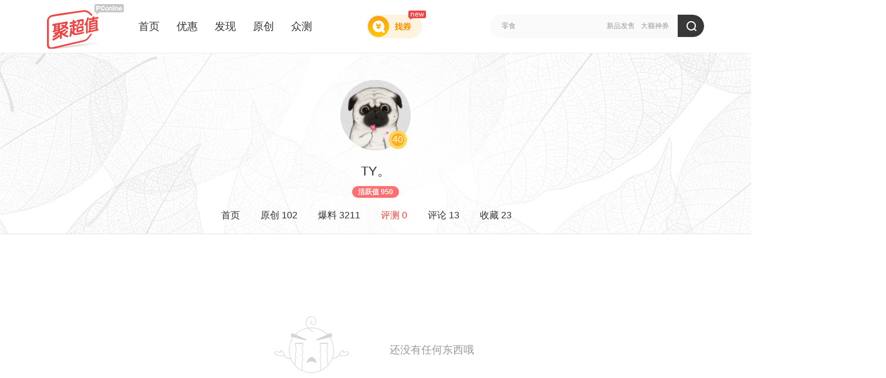

--- FILE ---
content_type: text/html; charset=UTF-8
request_url: https://best.pconline.com.cn/visitor/46397506/6/
body_size: 3669
content:





<!DOCTYPE html>
<html>
<head>
   <meta charset="utf-8" />
   <title>TY。的主页</title>
   <meta name="keywords" content="聚超值,优惠券,网购,消费,比价,促销" />
   <meta name="description" content="今日聚超值，专业电商导购平台，全天候为网友甄选出各类最给力的折扣优惠，超值商品网购推荐以及海量优惠特价商品情报，为您购物提供清晰的指引" />
   <meta name="Author" content="moyidong_gz liushuzhen_gz" />
   <meta name="referrer" content="always">
    <!-- 2018新样式链接 -->
    <link href="https://js.3conline.com/pconlinenew/data/2018/best/css/myIndex.css" rel="stylesheet" type="text/css" />
   <!--[if IE 6]><script>document.execCommand("BackgroundImageCache", false, true)</script><![endif]-->
</head>
<body class="index" id="Jbody">
	
	






<script>if(!window._addIvyID) document.write("<scr"+"ipt src='//www.pconline.com.cn/_hux_/online/default/index.js' charset='gbk'><\/scr"+"ipt>");</script>
<!--栏目计数器/文章计数器-->
<span class="spanclass">
    <script>
        document.write("<img style=display:none src=//count5.pconline.com.cn/newcount/count.php?channel=11238&screen="+screen.width+"*"+screen.height+"&refer="+encodeURIComponent(document.referrer)+"&anticache="+new Date().getTime()+"&url="+encodeURIComponent(location.href)+">");
    </script>
</span>

<div class="navibar-in-wrap">
	<script src="//www.pconline.com.cn/global/best/index.html" charset='gbk'></script>
</div>

	

	<div class="doc">
	    <!-- 公共模块 开始-->
	    <!-- header -->
	    
	    





	

	
	<!-- 聚超值顶部通栏广告标识 begin -->
	<!-- 聚超值顶部通栏广告标识(首页) -->
	
	<!-- 聚超值顶部通栏广告标识 end -->
	

	<!--header-->
	<div class="fix-nav-box">
		<div class="header" id="Jnav" data-index="true">
			<div class="header-wrap clearfix">
				<a href="//best.pconline.com.cn/" target="_blank" class="logo" title="聚超值" style="margin-right: 25px;"></a>
				<div class="nav-wrap" style="width: 560px;">
					<a href="//best.pconline.com.cn/" >首页</a>
					<a href="//best.pconline.com.cn/youhui/" >优惠</a>
					
					<a href="//best.pconline.com.cn/faxian/" >发现</a>
					<a href="//best.pconline.com.cn/yuanchuang/"  _hover-ignore="1">原创</a>
					<a href="//try.pconline.com.cn" _hover-ignore="1">众测</a>

						
						
				</div>
				<!-- 找券入口 -->
				<a href="//best.pconline.com.cn/index_coupon.jsp" target="_blank" class="enter-zq">
					<span class="new-icon"></span>
				</a>
				<div class="ks" id="Jks">
					<p class="ks-info" id="JksInfo">
						
							<a href="//best.pconline.com.cn/index_search.jsp?q=%E6%96%B0%E5%93%81%E5%8F%91%E5%94%AE"  target="_blank">新品发售</a>
						
							<a href="//best.pconline.com.cn/index_search.jsp?q=%E5%A4%A7%E9%A2%9D%E7%A5%9E%E5%88%B8"  target="_blank">大额神券</a>
						
					</p>
					<form action="//best.pconline.com.cn/index_search.jsp" method="get" autocomplete="off">
						<div class="ks-input">
							
							
								<input type="text" name="q" id="q" class="ks-q" onfocus="if(this.value == this.defaultValue) {this.value = '';this.className += ' focus';}"
									   onblur="if(this.value == '') {this.value = this.defaultValue;this.className = this.className.replace(' focus',''); }"
									   value="零食" />
							
							<input type="hidden" name="section" value="0" />
							<input type="submit" class="ks-submit" value="" />
						</div>
					</form>
				</div>
					
				
					
			</div>
			<script type="text/javascript">
				var isHideWishBox = "false" == "true"; //心愿单提示框是否不显示
			</script>
		</div>
	</div>
	<!--/header-->

	    
	
	    <!-- /header -->
	    <script>if(!window._addIvyID) document.write("<scr"+"ipt src='//www.pconline.com.cn/_hux_/online/default/index.js' charset='gbk'><\/scr"+"ipt>");</script>
	    <!-- 理论上广告头，test15也是放在这里 -->
	    <!-- 公共模块 结束-->
	
		<!-- wrapper -->
	    <div class="wraper clearfix" id="Jwrap">
	        <div class="area-1">
	            









	<div class="area-wrap">
	    <div class="user-img">
	        <img #src="//i7.3conline.com/images/upload/upc/face/46/39/75/06/46397506_100x100" width|="100" height="100" alt="" src="//i7.3conline.com/images/upload/upc/face/42/22/31/93/42223193_100x100_100x100" />
	        <span class="icon user-lv">40</span>
	    </div>
	    <div class="user-name">
	        TY。
	        <p>
	        	
	        	<span class="active-num">活跃值 950</span>
	        </p>
	    </div>
	    <div class="user-infos">
	        <a href="//best.pconline.com.cn/visitor/46397506/" class="">首页</a>
	        <a href="//best.pconline.com.cn/visitor/46397506/1/" class="">原创 <em>102</em></a>
	        <a href="//best.pconline.com.cn/visitor/46397506/3/" class="">爆料 <em>3211</em></a>
	        <a href="//best.pconline.com.cn/visitor/46397506/6/" class="current">评测 <em>0</em></a>
	        <a href="//best.pconline.com.cn/visitor/46397506/4/" class="">评论 <em>13</em></a>
	        <a href="//best.pconline.com.cn/visitor/46397506/5/" class="">收藏 <em>23</em></a>
	    </div>
	</div>


	        </div>
	        <div class="area-2">
	            <div class="area-wrap">
		            
		            
		            
		            
		            
		            
		            
                        










	
		<ul class="item-list" id="Jitemlist">
			


			
				<li class="no-data">
					<p>还没有任何东西哦</p>
				</li>
			
		</ul>
		<div class="loading" id="Jloading"><img src="//www1.pconline.com.cn/2016/best/images/loading.gif"></div>
		
	
	


                     
	            </div>
	        </div>
	    </div>
	    <!-- /wrapper -->
	</div>
	
	<!-- side-bar -->
	




<div class="side-bar-box">
    
    
    <div class="expand clearfix">
        
        <div class="tool-block">
        
            
            <div class="ex-icon ex-goTop">
                <i class="icon-popu"></i>
                <span class="icon-txt">返回顶部</span>
            </div>
            
            
        </div>
    </div>
</div>
	
	
	<script type="text/javascript">
	    var g_config={};
	    (function() {
	    	var tab = "6" * 1,
	    		url = "//best.pconline.com.cn/personal/include/"
	    	if (tab == 1) {
	    		url += "visitor_original.jsp";
	    	} else if (tab == 2) {
	    		url += "visitor_baike.jsp";
	    	} else if (tab == 3) {
	    		url += "visitor_topic.jsp";
	    	} else if (tab == 4) {
	    		url += "visitor_comment.jsp";
	    	} else if (tab == 5) {
	    		url += "visitor_favorite.jsp";
	    	} else if (tab == 6) {
	    		url += "visitor_report.jsp";
	    	}
	    	url += "?userId=46397506";
	    	g_config.item_url = url;
	    })();
	</script>
	<script src="//js.3conline.com/min/temp/v1/lib-jquery1.4.2,dpl-jquery.slide.js" charset="gbk"></script>
	<script src="//js.3conline.com/pconline/2017/best/js/myIndex.js"></script>
		
	
<script src="//js.3conline.com/pconlinenew/data/2017/best/js/art-new.js"></script>

	<script src="//js.3conline.com/min/temp/v1/dpl-windowname_v2.js" charset="gbk"></script>

<script src="//js.3conline.com/min/temp/v2/dpl-ajaxForm.1.5.js" charset="gbk"></script>
<script src="//js.3conline.com/pconline/2017/best/js/popuputf8.v4.min.js" charset="utf-8"></script>

<script type="text/javascript">
 var Global_ajax_url={
            	sign_url:"//best.pconline.com.cn/intf/sign.jsp?callback=",
            	myMsgListMore:"//best.pconline.com.cn/my/notice/1.html#ad=8429",
				getMsgListUrl:" //best.pconline.com.cn/intf/user/get_message_list.jsp",//获取我的消息列表
				getArticalListByType:"//best.pconline.com.cn/intf/getMoreCategoryForIndex.jsp",//按分类获取列表
				getUserInfoUrl:"//best.pconline.com.cn/intf/user/get_user_info.jsp",//获取用户信息接口
              	getIfHasNews:"//best.pconline.com.cn/intf/topic/getIndexTopicVersion.jsp",//检查是否有新爆料
              	loginUrl:"https://my.pconline.com.cn/login.jsp"
			}
            
</script>

<script type="text/javascript">
	var rebateUrl_u;
	function bestGo(topicId, mallId) {
		//console.log("enter bestGo~ ");
		
		var normalUrl = "//best.pconline.com.cn/load.jsp?ad=837&topicId="+topicId;
		var rebateUrl = "//best.pconline.com.cn/load_u.jsp?ad=837&topicId="+topicId+"&mallId="+mallId;
		if (topicId == 0) {//just go mall
			rebateUrl = "//best.pconline.com.cn/load_um.jsp?ad=837&mallId="+mallId;
			normalUrl = rebateUrl;
		}
		
		rebateUrl_u = rebateUrl;
		
		if (GlobalLogin.ifLogin() == false) {
			$.ajax({//get mallInfo
				type : "GET",
				url : '//best.pconline.com.cn/intf/rebate/getMallInfo.jsp?ad=837&mallId='+mallId,
				dataType : 'json',
				success : function(data) {
					var mall = {
							mallName:data.name,
							mallLogo:data.logo,
							rebatePercent:data.rebatePercent,
							normalUrl: normalUrl,
							rebateUrl: rebateUrl
					};
					GlobalLogin.showRebateFB(bestGoCb, mall);
				}
			});
		} else {
			window.open(rebateUrl);
		}
	}
	
	function bestGoCb() {
		//console.log("hello best!");
		window.open(rebateUrl_u);
	}
</script>

	

<script type="text/javascript">
    GlobalLogin.cmu =  'cmu';
    GlobalLogin.csid= 'common_session_id';
    GlobalLogin.captcha_img = '//captcha.pconline.com.cn/captcha/v.jpg';
    GlobalLogin.modiPassURL= '//passport3.pconline.com.cn/passport3/passport/safe_change_password.jsp';
    GlobalLogin.passUrl = 'https://passport3.pconline.com.cn/passport3/passport/login_ajax_do_new.jsp?req_enc=UTF-8&resp_enc=UTF-8&return=' + window.location.href;
</script>
	
	<script type="text/javascript">
	    //接口初始化
	    Article.init({
	        scroll : "true" == "true" ? true : false,//是否滚动加载
	        domain : '//best.pconline.com.cn',//域名
	        pageUrl : g_config.item_url,//加载更多URL
	        pageNo : '1',//加载更多页数
	        pageSize : '15',//加载更多分页条目
	        params :''//加载更多其他配置，如搜索如要搜索条件
	    });
	</script>
	
	<script src="//www.pconline.com.cn/global/footer/index.html" charset='gbk'></script>
	<script>_submitIvyID();</script>
</body>

</html>

--- FILE ---
content_type: text/css
request_url: https://js.3conline.com/pconlinenew/data/2018/best/css/myIndex.css
body_size: 12714
content:
/* reset */
body,div,dl,dt,dd,ul,ol,li,h1,h2,h3,h4,h5,h6,pre,code,form,fieldset,legend,input,textarea,p,blockquote,th,td,hr,button,article,aside,details,figcaption,figure,footer,header,hgroup,menu,nav,section{margin:0;padding:0;}
html{-webkit-text-size-adjust:none;}
body{background-color:#fff;font:12px/2em Microsoft Yahei,tahoma,HELVETICA;text-align:center;color:#333;}
ol,ul{list-style:none;}
h1,h2,h3,h4,h5,h6{font-size:100%;}
img{border:none;vertical-align:top;
	-webkit-transition: opacity .2s;
	-moz-transition: opacity .2s;
	-o-transition: opacity .2s;
	transition: opacity .2s;
	-ms-transition: none;
}
i,em{font-style:normal;}
input,select,option,textarea{font-size:12px; font-family: Microsoft Yahei,tahoma,HELVETICA;outline:none;}
a{color:#333;text-decoration:none;outline: none;}
a:hover{color:#e44;}
a:hover em,a:hover b, a:hover i, a:hover span {cursor:pointer;}
a:hover img {opacity: 0.9}
a:focus{outline: none;}
.mark{float: left;}
input::-ms-clear { display: none; } 

body .navibar-la{padding-left: 0;}
@charset "UTF-8";
.header .logo, .ks-input .ks-submit, .expand li .icon-popu, .nav-sub em, .nav .mark .wish em, .cate-more em, .cate-menu .title em, .cate-tag em, .nav-whole dt .icon, .nav-whole .ic-close { background: url(//www1.pconline.com.cn/2017/best/img/sprite.png) 0 0 no-repeat; }

body .g-footer { background: #f0f0f0; }

body .g-footer .gft-links, body .g-footer .gft-links a { color: #333; }

body .g-footer .gft-copyRight, body .g-footer .gft-copyRight a { color: #333; }

.wraper, .header-wrap { width: 1120px; margin: 0 auto; zoom: 1; text-align: left; }

.header { height: 90px; border-bottom: 1px solid #ececec; background: #fff;}

.header .logo { width: 131px; height: 77px; margin: 6px 35px 0 0; float: left; background-position: -186px -54px; }

.header .back-to-index { float: left; position: relative; width: 120px; height: 90px; }

.header .back-to-index a { position: absolute; margin: 0; width: 71px; height: 20px; border: 1px solid #ececec; border-radius: 20px; line-height: 20px; color: #999; font-size: 12px; top: 32px; left: -25px; }

.header .back-to-index a:hover { border-color: #e44; }

body .navibar-wrap { width: 1120px; }

/*快搜*/
.ks { float: right; width: 365px; margin-top: 25px; zoom: 1; height: 40px; position: relative; z-index: 200; border-radius: 40px; background: #fafafa; }

.ks-input { overflow: hidden; zoom: 1; position: relative; *height: 38px;}

.ks-input input { height: 35px; float: left; zoom: 1; outline: none; -webkit-appearance: none; -moz-appearance: none; appearance: none; border: none; }

.ks-input .ks-q { width: 170px; height: 26px; line-height: 26px; margin: 6px 0 6px 20px; color: #999; border: none; background: #fafafa; }

.ks-input .ks-submit { width: 45px; height: 38px; background-position: -479px 0; cursor: pointer; border: none; position: absolute; top: 0; right: 0; background-color: #383838; border-top-right-radius: 40px; border-bottom-right-radius: 40px; padding: 0; }

.ks-input .focus { color: #333; }

.ks-info { position: absolute; top: 7px; right: 55px; width: 270px; overflow: hidden; text-align: right; font-size: 0; }

.ks-info a { position: relative; z-index: 9; display: inline-block; border-radius: 10px; height: 20px; line-height: 20px; color: #999; margin: 0 5px; font-size: 12px; vertical-align: middle; }

.ks-info a:hover { color: #e44; }

.ks-focus .ks-info { display: none; }

.ks-focus .ks-q { width: 170px; overflow: hidden; }

.ks-pop { display: none; position: absolute; width: 490px; background-color: #fff; z-index: 999; left: 0; top: 48px; }

.ks-pop ul { border: 1px solid #e5e5e5; position: relative; zoom: 1; z-index: 2; padding: 10px 0; }

.ks-pop li { height: 30px; line-height: 30px; padding: 0 20px; overflow: hidden; vertical-align: middle; font-size: 14px; cursor: pointer; text-align: right; color: #999; }

.ks-pop li.hover, .ks-pop li:hover { background-color: #f8f8f8; }

.ks-pop .resulttitle { float: left; display: inline; color: #333; }

.ks-pop .icon-tragl { display: none; }

/*头部导航*/
.nav-wrap { float: left; width: 538px; }

.nav-wrap a { float: left; margin-right: 29px; }

.nav-wrap .index { margin-left: 15px; }

.nav-wrap a, .nav-sub { color: #333; text-align: center; font: 18px/45px Microsoft Yahei; line-height: 90px; }

.nav-wrap a:hover, .nav-wrap .current { color: #e44; }

.nav-sub { display: block; background-color: #333; height: 45px; color: #fff; text-align: left; padding-left: 25px; cursor: pointer; width: 138px; float: left; position: relative; }

.nav-sub .icon-line { width: 14px; height: 14px; background-position: 0 -49px; position: absolute; left: 0; top: 16px; overflow: hidden; }

.nav-sub:hover .icon-line { background-position: 0 -62px; }

.nav-sub .icon-tria { width: 17px; height: 9px; background-position: -31px -250px; position: absolute; left: 50%; top: 38px; overflow: hidden; margin-left: -48px; display: none; }

.nb-bltg{margin-left: 5px;padding-left: 23px;color: #e44;cursor: pointer;}
.nb-bltg .icon{background:url(//www1.pconline.com.cn/2017/best/img/sprite.png) -456px -21px no-repeat;position: absolute;width: 17px;height: 17px;left: 0;top: 6px;}
.navibar .nb-bltg .nb-arrow{background:url(//www1.pconline.com.cn/2017/best/img/sprite.png) -455px -40px no-repeat;}
html:root .navibar .nb-info .nb-tit-hover.nb-bltg .nb-arrow{background-position: -455px -45px;}
body .navibar .nb-findUs{margin-right: 0;}


/*固定导航*/
.fix-nav-box{
    height: 91px;
}
body .before-fix{
    overflow: hidden;background: #fff;height: 90px; position: fixed; top: 0; left: 0; z-index: 1000; width: 100%;box-shadow: 0 0 15px 2px rgba(0, 0, 0, 0.15); -webkit-transition: height .2s linear;-o-transition: height .2s linear;transition: height .2s linear;
    
}
body .fix-nav-show {
	 -moz-transition: transform 500ms cubic-bezier(0.19, 1, 0.22, 1);
    -o-transition: transform 500ms cubic-bezier(0.19, 1, 0.22, 1);
    -webkit-transition: transform 500ms cubic-bezier(0.19, 1, 0.22, 1);
    transition: transform 500ms cubic-bezier(0.19, 1, 0.22, 1);
    -moz-transform: translateY(0);
    -ms-transform: translateY(0);
    -webkit-transform: translateY(0);
    transform: translateY(0);
}
body .fix-nav-hide{
	-moz-transition: transform 400ms cubic-bezier(0.55, 0.055, 0.675, 0.19);
    -o-transition: transform 400ms cubic-bezier(0.55, 0.055, 0.675, 0.19);
    -webkit-transition: transform 400ms cubic-bezier(0.55, 0.055, 0.675, 0.19);
    transition: transform 400ms cubic-bezier(0.55, 0.055, 0.675, 0.19);
    -moz-transform: translateY(-91px);
    -ms-transform: translateY(-91px);
    -webkit-transform: translateY(-91px);
    transform: translateY(-91px);
    top:-90px\9;
}

/*退出弹窗*/
.logOut-popup .hd{display: none;}
.logOut-popup .bd p{font-size: 20px;padding: 35px 0 25px;}

/* .nav-wrap a:nth-child(7) {
    display: none;
} */

/* 20221108--找券入口 */
.side-bar-box{opacity: 0;}
.enter-zq{display:block;width:94px; height:40px; background:url('//www1.pconline.com.cn/2022/1101best/findcoupons/pc/images/zqbg1.png') no-repeat; position:absolute; top:55px; left:50%;margin-left:-15px;}
.enter-zq .new-icon{display:block; width:36px; height:20px; background:url('//www1.pconline.com.cn/2022/1101best/findcoupons/pc/images/newIcon1.png') no-repeat; position:absolute; top:-9px; right:-10px;-webkit-animation: pulse 4s linear 0s infinite;animation: pulse 4s linear 0s infinite;}
body .before-fix .enter-zq{width:76px; height:32px;background:url('//www1.pconline.com.cn/2022/1101best/findcoupons/pc/images/zqbg2.png') no-repeat; top:11px; margin-left:-80px;}
body .before-fix .enter-zq .new-icon{width:31px; height:16px;background:url('//www1.pconline.com.cn/2022/1101best/findcoupons/pc/images/newIcon2.png') no-repeat;}
@-webkit-keyframes pulse {
0% {
    -webkit-transform: scale3d(0, 0, 0);
    transform: scale3d(0, 0, 0);
}
10% {
    -webkit-transform: scale3d(1, 1, 1);
    transform: scale3d(1, 1, 1);
}

50% {
    -webkit-transform: scale3d(1, 1, 1);
    transform: scale3d(1, 1, 1);
}
90% {
    -webkit-transform: scale3d(1, 1, 1);
    transform: scale3d(1, 1, 1);
}

100% {
    -webkit-transform: scale3d(0, 0, 0);
    transform: scale3d(0, 0, 0);
}
}

@keyframes pulse {
0% {
    -webkit-transform: scale3d(0, 0, 0);
    transform: scale3d(0, 0, 0);
}

10% {
    -webkit-transform: scale3d(1, 1, 1);
    transform: scale3d(1, 1, 1);
}

50% {
    -webkit-transform: scale3d(1, 1, 1);
    transform: scale3d(1, 1, 1);
}
90% {
    -webkit-transform: scale3d(1, 1, 1);
    transform: scale3d(1, 1, 1);
}

100% {
    -webkit-transform: scale3d(0, 0, 0);
    transform: scale3d(0, 0, 0);
}
}
﻿.side-bar-box { position: absolute; top: 150px; right: 50%;margin-right: -870px; width: 55px; background: #fafafa; padding-bottom: 20px; border-radius: 55px 55px 0 0; z-index: 999;}
.side-bar-fix{position: fixed;right: 0;margin: 0;}
.side-bar-fix380{position: fixed; margin-right: -870px;}
body .before-right-380{
	position: fixed; right: 50%;margin-right: -660px;visibility: hidden;opacity: 0;
}
body .side-right-380{
	-webkit-transition: opacity .4s linear;-o-transition: opacity .4s linear;transition: opacity .4s linear;
	visibility: visible;
	opacity: 1;
    margin-right: -870px;
}
body .before-fixRight{
	position: fixed;
	visibility: hidden;
	right: 0;
	margin-right: -55px;
	
}
body .side-fixRight{
	-webkit-transition: margin .4s linear;-o-transition: margin .4s linear;transition: margin .4s linear;
	visibility: visible;
	right: 0;
    margin-right: 0;
}
.side-bar-box .icon, .side-bar-box .icon-popu, .side-bar-box .icon-add { background: url(//www1.pconline.com.cn/2017/best/img/sprite.png) 0 0 no-repeat; }

.side-bar-box .user-block { width: 45px; height: 45px; margin-top: 10px; margin-left: 5px; *margin-left: 0; position: relative; display: block; }

.side-bar-box .user-block > a { display: block; width: 45px; height: 45px; border-radius: 45px; overflow: hidden; zoom: 1; position: relative; }

.side-bar-box .user-block img { width: 100%; height: 100%; border-radius: 50%; }

.side-bar-box .user-block:hover .mask { display: block; }

.side-bar-box .user-block .mask { display: none; position: absolute; background: rgba(0, 0, 0, 0.5); filter: progid:DXImageTransform.Microsoft.gradient(startColorstr=#78000000,endColorstr=#78000000); top: 0; left: 0; width: 25px; padding: 8px 10px; height: 29px; border-radius: 100%; overflow: hidden; color: #fff; font-size: 12px; line-height: 15px; }

.side-bar-box .user-block .news-tips {display: none; position: absolute; width: 18px; height: 18px; top: -5px; right: -2px; background: url(//www1.pconline.com.cn/2017/best/img/sprite.png) -409px -32px no-repeat; color: #fff; font-family: "Arial"; font-size: 12px; line-height: 20px; }

.expand { margin-top: 15px; width: 55px;}

.expand .icon-txt { display: none; padding: 11px 10px; width: 35px; font-size: 12px; line-height: 16px; color: #151515; }

.expand li { position: relative; height: 55px; }

.expand li:hover .ex-bubble-bd { display: block; }

.expand .ex-icon { width: 55px; height: 55px; position: absolute; cursor: pointer; *left: 0; }

.expand .ex-icon:hover .icon-popu { display: none; }

.expand .ex-icon:hover .icon-txt { display: block; }

.expand .icon-popu { display: block; position: relative; width: 28px; height: 25px; top: 15px; left: 13px; *left: 0; }

.expand .ex-xy .icon-popu { background-position: -320px -55px; }

.expand .ex-xy .icon-txt { padding: 19px 5px; width: 45px; *height: 55px; }

.expand .ex-wx .icon-popu { background-position: -348px -55px; }

.expand .ex-wx .ex-bubble-bd { height: 176px; width: 293px; padding: 0 20px; top: -60px; }

.expand .ex-wx .ex-bubble-bd .item { margin: 0; padding: 0 0 0 30px; }

.expand .ex-wx .ex-bubble-bd .item:first-child { padding-left: 0; padding-right: 30px; border-right: 1px solid #ececec; }

.expand .ex-wb .icon-popu { background-position: -376px -55px; }

.expand .ex-wb .ex-bubble-bd { height: 181px; width: 148px; padding: 0; top: -66px; }

.expand .ex-wb .ex-bubble-bd .btn { margin-left: 10px; height: 22px; line-height: 22px; width: 31px; padding-left: 20px; text-align: left; position: relative; }

.expand .ex-wb .ex-bubble-bd .btn:hover .icon-add { background-position: -361px -39px; }

.expand .ex-wb .ex-bubble-bd .icon-add { width: 10px; height: 10px; background-position: -326px -39px; position: absolute; left: 6px; top: 6px; }

.ex-wb .ex-bubble-bd .ex-drop-wrap img{margin-bottom: 15px;}

.expand .ex-app .icon-popu { background-position: -404px -55px; }

.expand .ex-app .ex-bubble-bd { height: 176px; width: 153px; padding: 0; top: -60px; }

.expand .ex-mail .icon-popu { background-position: -432px -55px; }

.expand .ex-mail .advice-icon { background-position: -434px -84px; }

.expand .ex-mail .mail-icon { background-position: -491px -84px; }

.expand .ex-reflesh { margin-top: 24px; }

.expand .ex-reflesh .icon-popu { width: 25px; background-position: -460px -55px; }

.expand .ex-goTop{display: none;}

.expand .ex-goTop .icon-popu { width: 29px; height: 29px; background-position: -491px -51px; }

.expand .tool-block .ex-icon { position: relative; }

.expand .tool-block .ex-bl { position: absolute; left: 0; bottom: -65px; background: #fafafa; }

.expand .tool-block .ex-bl .icon-txt { display: block; }

.expand .tool-block .ex-bl .tg-icon { background-position: -377px -84px; }

.expand .tool-block .ex-bl .bl-icon { background-position: -320px -84px; }

.expand .tool-block .ex-bl:hover .ex-bubble-bd { display: block; }

.ex-bubble-bd { position: absolute; z-index: 9; display: none; height: 116px; border: 1px solid #ececec; box-shadow: 0 0 10px 2px rgba(0, 0, 0, 0.1); background: #fff; right: 55px; top: -30px; width: 170px; padding-left: 10px; border-radius: 4px; }

.ex-bubble-bd > .icon { width: 6px; height: 8px; top: 50%; margin-top: -4px; right: -6px; position: absolute; background-position: -353px -40px; }

.ex-bubble-bd .item { float: left; margin: 23px 13px; }

.ex-bubble-bd .item .icon { display: inline-block; width: 55px; height: 55px; }

.ex-bubble-bd .ex-drop-wrap { margin-top: 20px; }

.ex-bubble-bd .ex-drop-wrap img { display: inline-block; margin-bottom: 5px; }

.tips-bubble { background: #f37c7c; height: 22px; line-height: 22px; padding-right: 8px; padding-left: 20px; position: absolute; top: 16px; right: 55px; white-space: nowrap; border-radius: 3px; z-index: 99; }

.tips-bubble .tips-close { width: 9px; height: 9px; position: absolute; top: 7px; left: 7px; background: url(//www1.pconline.com.cn/2017/best/img/sprite.png) -342px -40px no-repeat; cursor: pointer; }

.tips-bubble a { color: #fff; font-size: 12px; }

.tips-bubble .right-ag { border-right: 5px solid transparent; border-left: 5px solid #f37c7c; border-top: 4px solid transparent; border-bottom: 4px solid transparent; position: absolute; right: -10px; top: 7px; width: 0; height: 0; right: -9px\9; }

.tips-bubble .left-ag { border-left: 5px solid transparent; border-right: 5px solid #f37c7c; border-top: 4px solid transparent; border-bottom: 4px solid transparent; position: absolute; left: -10px; top: 7px; width: 0; height: 0; }

/* 邮箱弹窗 */
body .side-mail-popup .popup-wrap { padding: 0 0 5px; }

body .side-mail-popup .hd { display: block; height: 50px; border-bottom: 1px solid #ececec; }

body .side-mail-popup .hd .close { display: none; }

/*body .side-mail-popup .hd .mark { display: block; height: 50px; line-height: 50px; margin-left: 15px; font-size: 20px; }*/

body .side-mail-popup .hd .mark { display: block; font-size: 20px; }

body .side-mail-popup .bd { padding: 24px 25px 30px; }

body .side-mail-popup .btn-wrap .btn { width: 140px; background: #383838; border-color: #383838; }

body .side-mail-popup .btn-wrap .btn:hover { background: #151515; border-color: #151515; }

body .side-mail-popup .mail-bd { font-size: 14px; line-height: 24px; color: #999; text-align: left; }

body .side-mail-popup .mail-red { color: #e44; font-size: 18px; line-height: 55px; }

body .side-mail-popup .icon { display: block; margin: 0 auto; width: 55px; height: 55px; background: url(//www1.pconline.com.cn/2017/best/img/sprite.png) -491px -84px no-repeat; }
 
/** box(box.css 盒子模型) **/
.side-box { border: none; position: relative; margin-bottom: 40px; zoom: 1; background: #fafafa; padding-top: 10px; }

.side-box .hd { width: 270px; height: 40px; line-height: 40px; border-bottom: 1px solid #ececec; position: relative; }

.side-box .hd .mark { height: 40px; line-height: 40px; font-size: 20px; padding-left: 15px; position: relative; }

.side-box .hd .mark .icon { height: 20px; width: 3px; background: #ee4444; position: absolute; left: 0; top: 11px; }

.side-box .hd .mark a:hover { color: #e44; }

.side-box .hd .mask, .side-box .hd .mask a { color: #333; }

.side-box .hd .mark-sub a:hover { color: #e44; }

.side-box .bd { padding: 15px; }

.box-cont .hd { height: 44px; width: 100%; border: none; background: none; border-bottom: 2px solid #ececec; }

.box-cont .hd .mark { float: left; font-size: 24px; line-height: 44px; height: 44px; position: relative; color: #333; padding-left: 13px; }

.box-cont .hd .mark span, .box-cont .hd .mark a { float: left; margin-right: 20px; }

.box-cont .hd .mark .icon { height: 23px; top: 11px; width: 3px; background: #ee4444; position: absolute; left: 0; }

﻿/*(none)*/
/* unit(unit.css 组件) */
.btn em,.icon-tragl,.icon-new, .fast-url, .btn em, .icon-tragl, .tria, .art-qrcode .icon-qrcode,.mini-searchbar .ks-submit,.tab-ranking .tab-ctrl .item .tria,.slide-ranking .prev, .slide-ranking .next,.slide-ranking .medal{background: url(//www1.pconline.com.cn/2017/best/img/sprite.png) 0 0 no-repeat}
/** btn按钮 **/
.btn {border: 1px solid #e44;border-radius:3px;display:inline-block;text-align:center;color:#e44;height:28px;line-height:28px;position:relative;font-size:14px; cursor: pointer;}
.btn:hover {color:#fff; background-color:#e44;}
.btn em{width:6px;height:11px;background-position: -186px -140px;font-size:0; line-height:0; overflow:hidden;top:9px;right:34px;position:absolute;
    -webkit-transition:-webkit-transform .2s;
        -o-transition:-o-transform .2s;
        transition:transform .2s;}
.btn:hover em{background-position:-237px -34px; }

.btn-red {background-color:#e44;color:#fff;}
.btn-red:hover {background-color:#f21111;}
.btn-red em,.btn-red:hover em{font-family: Simsun;background-position:-186px -140px;}
.btn-null {background-color: #fff;border-color:#e44;color: #e44;}

.btn-gray, .btn-cancle {background-color:#f4f4f4; color: #fff;border-color:#f4f4f4; }
.btn-gray:hover, .btn-cancle:hover {background-color:#f4f4f4;}

.btn-black {background-color:#383838;color:#fff;border-color: #383838}
.btn-black:hover {background-color:#151515;border-color: #151515}

.btn-blod-gray {background-color:#a2a2a2;color:#fff;border-color: #a2a2a2;cursor: default;}
.btn-blod-gray:hover {background-color:#a2a2a2;border-color: #a2a2a2}

.btn-yellow {background-color:#ffaa00;color:#fff;border-color: #ffaa00}
.btn-yellow:hover {background-color:#ffbb11;border-color: #ffbb11}
/** icon图标 **/
.icon-tragl{width:14px;height:8px;position:absolute;left:50%;margin-left:-7px;background-position:-145px -140px;top:-8px;z-index:3;}
.icon-new {width: 12px;height: 12px;background-position: -161px -140px;display: inline-block;}

/* 透明标题 IE8 gradient滤镜有问题 */
.title-alpha {width: 100%; height:30px;font: 14px/30px Microsoft Yahei;overflow:hidden;text-align:center;color: #fff; position:absolute; left: 0; bottom: 0; background:rgba(0,0,0,0.5); filter:progid:DXImageTransform.Microsoft.gradient(startColorstr=#78000000,endColorstr=#78000000);}
a:hover .title-alpha {background:rgba(0,0,0,0.5); filter:progid:DXImageTransform.Microsoft.gradient(startColorstr=#78000000,endColorstr=#78000000); text-decoration:underline; color: #fff; text-decoration:none;}
:root .title-alpha {filter:progid:DXImageTransform.Microsoft.Gradient(startColorStr=#00ffffff, endColorStr=#00ffffff);} 
/*优惠券按钮*/
.art-stat{width: auto;max-width: 270px;}
.art-coupon{margin-right:10px;width: auto!important;}
.art-coupon .coupon-btn{color: #fff;background: #ffb400;border-color: #ffb400;width: auto!important;padding: 0 15px!important;}
.art-coupon .coupon-btn>i{display: none;}
.coupon-btn:hover{background: #f9aa00;}

/** 设置全局清浮 **/
.area:after,.box .hd:after{content:"\20";clear:both;height:0;display:block;overflow:hidden;}
.area{zoom:1;}
.box .hd{zoom:1;}

/*焦点图，控制按钮*/
.slide-pic {position: relative;overflow: hidden;}
.slide-pic .prev,.slide-pic .next{
	position: absolute;
	width: 29px;
	height: 56px;
	background: url(//www1.pconline.com.cn/2017/best/img/sprite.png);
	top: 50%;
	margin-top: -28px;
	z-index: 9;
	-webkit-transition: all .2s linear;
	-o-transition: all .2s linear;
	transition: all .2s linear;
	opacity: 0.6;
}
.slide-pic .prev:hover,.slide-pic .next:hover{
	opacity: 1;
}
.slide-pic .prev{
	background-position: -351px -147px;
	left: -29px;
}
.slide-pic-hover .prev{
	left: 0;
}
.slide-pic .next{
	background-position: -320px -147px;
	right: -29px;
}
.slide-pic-hover .next{
	right: 0;
}

.loading{
	text-align: center;
}
﻿/* article(article.css 文章模块) */
/*.stick a em,.circle,.art .art-info .mark,.art .art-btn em,.reload .btn em {background: url(//www1.pconline.com.cn/2015/best/images/bg.png) 0 0 no-repeat;}*/

/* 置顶 */
.list-headtopic {margin-bottom: 10px;}
.list-headtopic li {height: 55px;line-height: 55px;margin-bottom:10px;background-color: #f8f8f8;font-size: 18px; }
.list-headtopic li .tag {height: 23px;line-height: 23px;padding:0 8px;margin:0 15px 0 10px; font-size: 14px;border:1px solid #e44;color: #e44;border-radius: 3px;display: inline-block;}

/* 删除线 */
.strike,.strike:hover {text-decoration:line-through;}


.art:after {content:"\20";clear:both;height:0;display:block;overflow:hidden;}
.art {zoom:1;padding:30px 0; border-bottom:1px solid #F4F4F4;position: relative;}
.art-pre a{color:#ff7e2d}
.art-pic,.art-txt{display:inline;float:left;}
.art-pic {width:190px; margin-right:20px;}
.art-txt{width:600px;}
.art-wrap{min-height:155px;_height:expression(this.scrollHeight>185?"185px":"auto");overflow: hidden;}

.art-hd {margin-bottom:10px; font:18px/28px Microsoft Yahei; word-break:break-all;}
.art-hd-del{text-decoration: line-through;}
.art-hd-del .circle{text-decoration:none;}
.art-hd .art-info{line-height:14px;height:12px;padding:3px 0 4px;margin-bottom:8px;}
.art-hd .art-info a, .art-hd .art-info span {margin-right: 10px;font-size:12px; color: #999;float: left;*vertical-align: bottom;}
.art-hd .art-info a:hover,.art-hd .art-info a:hover span{color: #e44;}
.art-hd .art-info .tag-cati {position: absolute;top: 30px;left: 0;font-size: 12px;padding: 0 6px;height: 22px;line-height: 22px;color: #fff;text-align: center;}
.tag-0{background: rgba(255, 102, 102, 0.7);filter: progid:DXImageTransform.Microsoft.gradient(startColorstr=#70ff6666,endColorstr=#70ff6666);}
.tag-1{background: rgba(255, 178, 25, 0.8);filter: progid:DXImageTransform.Microsoft.gradient(startColorstr=#80ffb219,endColorstr=#80ffb219);}
.tag-2{background: rgba(209, 165, 240, 0.8);filter: progid:DXImageTransform.Microsoft.gradient(startColorstr=#80d1a5f0,endColorstr=#80d1a5f0);}
.art-hd .art-info .time {float: right;margin-left: 10px;margin-right: 0;}
.art-hd .title {font-size: 18px;line-height: 28px;white-space: normal;}
.circle { width: 24px; height: 25px; padding-right: 6px; _padding-right: 3px; float: left; background-position: -210px -92px; text-align: center; position: relative; top: 3px; color: #e44; font:14px/23px Microsoft Yahei;}
a:hover .circle {color: #e44; text-decoration:none;}

/*.art .art-detail {position:relative; z-index: 1;}*/
.art .art-pre {height:48px; font: 14px/24px Microsoft Yahei; overflow:hidden;zoom: 1; color: #999; word-break:break-all;position: relative;}
.art-sw .art-pre{height:80px;}
.art .art-pre img {max-width: 570px; height:auto; _width:expression((this.offsetWidth > 570) ? '570px' : true); display: none}
.art .art-pre a{color: #e44;border-bottom:1px dashed #e44}
.art .art-pre a:hover{color:#e44}
.art .extended .art-pre {width: auto; height: auto; float:none; overflow:visible;}
.art .art-pre span{line-height:24px !important;}
.art .art-pre .btn{display:none;}

.art .art-pre table { border-collapse: collapse;border-spacing: 0;}
.art .art-pre table td{border: solid 1px #333; text-align: center;}

.art .art-btn { float:left; display:inline; margin-left:530px; padding-right:16px; position:relative; font-size:12px; color: #333;}
.art .art-btn:hover {color: #e44;}
.art .art-btn em {width: 11px; height:6px; background-position:-213px -15px; font-size:0; line-height:0; overflow:hidden; position:absolute; right: 0; top:9px;}
.art .art-btn:hover em {background-position:-213px -23px;}

.art .active em {background-position:-213px -31px;}
.art .active:hover em {background-position:-213px -39px;}


.art-tools:after {content:"\20";clear:both;height:0;display:block;overflow:hidden;}
.art-tools{height:35px;line-height:35px;zoom:1;*position:relative;*z-index: 2;}

.art-stat {float:left;width:260px;}
.art-stat .btn {height: 35px;line-height: 35px; margin-right:18px; float:left;padding:0 0 0 21px; position:relative; font-size:12px;border:none;color:#999;}
.art-stat .btn:hover, .art-stat .active {color: #e44;background:none}
.art-stat .btn em {width:15px; height:14px; position:absolute; left:0; top:9px; font-size:0; line-height:0; overflow:hidden;}
.art-stat .btn i {position:absolute;left:16px; top: 0; display:none; text-align:left;}
.art-stat .btn-clt{margin-right:0;}

.art-stat .btn .ic-like,.art-stat .disabled .ic-like,.art-stat .disabled:hover .ic-like{background-position:0 -140px;}
.art-stat .btn:hover .ic-like {background-position:0 -155px;}
.art-stat .active .ic-like,.art-stat .active:hover .ic-like{background-position:0 -155px;}

.art-stat .btn .ic-dlike,.art-stat .disabled:hover .ic-dlike{background-position:-16px -140px;top:13px;}
.art-stat .btn:hover .ic-dlike {background-position:-16px -155px;}
.art-stat .active .ic-dlike,.art-stat .active:hover .ic-dlike {background-position:-16px -155px;}

.art-stat .btn .ic-cmt {background-position:-32px -140px;top:13px;}
.art-stat .btn:hover .ic-cmt {background-position:-32px -155px;}
.art-stat .btn .ic-clt {background-position:-46px -140px;top:10px;}
.art-stat .btn:hover .ic-clt,.art-stat .active .ic-clt,.art-stat .active:hover .ic-clt{background-position:-46px -155px;}
.art-stat .active .i-top,.art-stat .active:hover .i-top {display:block; background:none; top: -20px; color: #ff7e2d }

.art-stat .active, .art-stat .active em,.art-stat .disabled,.art-stat .disabled em {cursor:default;}
.art-stat .active:hover i,.art-stat .disabled:hover i {display:none;}

.art-link{float:right;width: auto;zoom:1;}

.art-link .btn{width:83px;height: 33px;line-height: 33px;text-align: left;padding-left:15px; position:relative;/*z-index:3;*/}
.art-link .btn em {right: 15px;top:12px;}
.art-link .ht-btn{margin-right:10px;text-align:center;padding:0;width:124px;color:#fff;float:left;}

.art-link .btn-wrap {position:relative;zoom:1;width:126px;display:inline;float:right;}
.art-link .btn-wrap .btn{float:none;}
.art-link .btn-wrap em{background-position:-213px -23px;width:11px;height:6px;top:11px;right:31px;}
.art-link .btn-wrap .btn-red em{background-position:-246px -41px;}
.art-link .btn-wrap span { width:124px;border: 1px solid #ececec; background-color:#fff; position:absolute; left: 0; top: 30px; z-index: 2;border-radius: 0 0 5px 5px; display:none;background:#fff;}
.art-link .btn-wrap span a { display:block; text-align:center; font-size:12px;}
.art-link .btn-wrap span a:hover{background:#f4f4f4;color:#333;}
.art-link .s-hover span {display:block;}
.art-link .s-hover em ,.art-link .s-hover .btn:hover em {
	background-position:-246px -41px;
	-webkit-transform:rotate(180deg);
	-ms-transform:rotate(180deg);
	-o-transform:rotate(180deg);
	transform:rotate(180deg);
}

.btn-rebate{padding:0 20px 0 35px;position: relative;display: inline-block;}
.btn-rebate .btn{border-radius: 0 5px 5px 0;}
.btn-rebate b{position:absolute;left: 0;top: 0;border: 1px solid #e44;color:#e44;background: #fff;border-radius: 5px 0 0 5px;height: 33px;line-height: 33px;width: 34px;text-align: center;font-weight: normal;z-index: 1;font-size: 14px;}
.btn-rebate:hover b{border:1px solid #f21111;}
.btn-rebate .rebate-link{position: absolute;right: 5px;top: 14px;width: 10px;height: 10px;background: url(//www1.pconline.com.cn/2016/best/images/sprite.png?t=20161214) -272px -150px;}/* //www1.pconline.com.cn/2016/best/ */

.art .art-more{float: right; margin: 0; padding: 0; color: #666}
.art .art-pre .art-more{position: absolute; right: 0; bottom: 0; color: #666; display: inline-block; width: 136px; height: 26px; line-height: 26px; text-align:right; background: url(//www1.pconline.com.cn/2015/best/images/bg-cov.png) no-repeat 0 0;_background:none;_filter:progid:DXImageTransform.Microsoft.AlphaImageLoader(src="//www1.pconline.com.cn/2015/best/images/bg-cov.png",enabled=true,sizingMethod=noscale);overflow: hidden;border-bottom:none;}

.Jxypic{ position: relative; width: 180px; height: 180px; display: block; z-index: 50; }
.Jxypic .iframe-box { position: absolute; z-index: 999;  top: 0; padding-left: 30px; left: 180px; }
.Jxypic .iframe-box .box { display: block; border: solid #ececec 1px; background: #fff; position: relative; padding: 10px 5px 5px 0px; width: 350px; height: 200px; }
.Jxypic .iframe-box i{ position: absolute; background: url() no-repeat 0 -240px; height: 10px; width: 7px; display: block; top: 50%; left: -7px; margin-top: -5px; }
.Jxypic-hover .iframe-box{ display: block; }


.art-qrcode {position: relative;float: right;width:95px;}
.art-qrcode a {font-size: 12px;display: block;overflow: hidden;zoom: 1;}
.art-qrcode a:hover {color: #e44;}
.art-qrcode a .icon-qrcode {width: 22px;height: 22px;margin:6px 15px 0 10px;background-position: -100px -140px;/*display: inline-block;vertical-align: middle;*/ float: right;}
.art-qrcode a span {float: left;}
.art-qrcode a:hover .icon-qrcode {background-position: -123px -140px;}

.art-qrcode .pop-qrc {padding: 15px 0 10px;position: absolute;left: -62px;border: 1px solid #ececec;text-align:center;background-color: #fff;border-radius: 3px;display: none;z-index:3;}
.show-qrc .pop-qrc {display: block;}
.art-qrcode .pop-qrc .tria {width: 14px;height: 9px;background-position: -146px -140px;display: block;position: absolute;top: -9px;left: 50%;margin-left: -7px;}
.art-qrcode .pop-qrc img {width: 112px;height: 112px;margin: 0 30px 6px;}
.art-qrcode .pop-qrc p {font-size: 14px;line-height: 24px;}


/*返利*/
.rebate-desc{float: left;position: relative;z-index: 2; font-size: 14px;}
.rebate-desc .hd{color:#e44;position: relative;line-height: 35px;height: 35px;display: block;padding-right: 30px;font-size: 14px;z-index: 6;}
.rebate-desc .hd .icon-tria{width:11px;height:6px;background:url(//www1.pconline.com.cn/2016/best/images/sprite.png?t=20161214) -130px -407px no-repeat;position:absolute;right:10px;top:15px;}
.rebate-desc .hd .icon-tria{transition:.25s;-moz-transition:.25s;-webkit-transition:.25s;-o-transition:.25s;transform:rotate(0deg);-ms-transform:rotate(0deg);-moz-transform:rotate(0deg);-webkit-transform:rotate(0deg);-o-transform:rotate(0deg);}
.rebate-desc:hover .icon-tria{background:url(//www1.pconline.com.cn/2016/best/images/sprite.png?t=20161214) -130px -428px no-repeat}
html:root .rebate-desc:hover .icon-tria{background:url(//www1.pconline.com.cn/2016/best/images/sprite.png?t=20161214) -130px -407px no-repeat;-webkit-transform:rotate(180deg);-ms-transform:rotate(180deg);-o-transform:rotate(180deg);transform:rotate(180deg);}

.rebate-desc .hd .icon-tria-sub{width:14px;height:9px;position:absolute;right: 8px;top: 27px;background:url(//www1.pconline.com.cn/2016/best/images/sprite.png?t=20161214) -146px -140px no-repeat;z-index:5;display:none;}
.rebate-desc:hover .hd .icon-tria-sub{display: block;}
.rebate-desc .bd{display: none;position: absolute;top: 35px;z-index:5;}
.rebate-desc:hover .bd{display: block;width: 398px;left:50%;margin-left: -180px;}
.rebate-desc .bd-wrap{background-color: #fff;padding:8px 18px;display: block;color:#666;border-radius: 3px;border: 1px solid #ececec;text-align: left;line-height: 32px;color:#666;}

/* 返利按钮 列表页*/
.link-rebate{float:right;width:100px;height:35px;position:relative;}
.link-rebate .btn{float:none;display:block;}
.link-rebate .no-rebate{width:98px;height:42px;line-height:42px;border:1px solid #f33;border-top:none;display:block;text-align:center;border-bottom-right-radius:3px;border-bottom-left-radius:3px;position:absolute;top:35px;left:0;background:#fff;display:none;font-size:14px;}
.link-rebate .icon-trigle{width:0;height:0;border-bottom:10px solid #fff;border-left:10px solid transparent;position:absolute;right:1px;top:24px;z-index:5;display:none;}
.hasRebate .icon-trigle{display:block;}

.r-active .btn-red{height:34px;border-bottom-right-radius:0px;border-bottom-left-radius:0px;}
.r-active .no-rebate{display:block;}
.r-active .icon-trigle{border-bottom:11px solid #fff;border-left:11px solid transparent;}

.art-list .link-rebate{width:115px;}
.art-list .link-rebate .no-rebate{width:113px;}

/*new-art*/
.new-art .art-txt { width: 810px; }

.new-art .art-hd { margin-bottom: 15px; }

.new-art .art-bd { display: block; width: 811px; margin-bottom: 20px; }

.new-art .item { width: 190px; float: left; }

.new-art .item + .item { margin-left: 17px; }

.new-art .item p { font-size: 14px; line-height: 22px; height: 44px; overflow: hidden; margin-top: 10px; }

.new-art .art-time { color: #999; float: right; margin-right: 20px; }
/*****pager(pager.css 框架)*****/
.pager {height:40px;margin: 40px auto 50px;clear:both; text-align:center;font: 14px/33px arial;display:none;}
.pager a, .pager i {width: 38px;height: 38px;margin: 0 2px 0 3px;border:1px solid #dcdcdc;background-color: #fff;color: #333;line-height: 40px;text-align: center;display:inline-block;zoom:1;cursor: pointer;}
.pager span {overflow: hidden; display: inline-block;}
.pager span a,.pager span i{float:left;display:inline;}

.pager i,.pager a:hover {background-color: #e44;border-color:#e44;color: #fff;}

.pager .prev, .pager .next {width: 38px;height: 38px;background-image: url(//www1.pconline.com.cn/2016/best/images/sprite.png);background-repeat: no-repeat;vertical-align: top;font-size:0;line-height:0;}
.pager .prev {background-position: -160px -180px;}
.pager .prev:hover {background-position:-242px -180px;}
.pager .next {background-position: -201px -180px;}
.pager .next:hover {background-position:-283px -180px;}
/** .pic-txt(.pic-txt.css 图片列表) **/
.pic-txt:after{content:"\20";clear:both;height:0;display:block;overflow:hidden;}
.pic-txt{zoom:1}
.img-area{float:left;margin:2px 12px 0 0; position:relative; zoom:1; overflow:hidden;}
.txt-area{font-size: 14px;word-wrap:break-word;overflow:hidden;zoom:1;}
﻿/*****right.css 右侧模块******/
/* 为你发现 */
.box-found .bd { padding: 0 0 0 6px; }

.box-found .slide-grid { padding-top: 0; }

.slide-grid .slide-wrap { width: 100%; height: auto; }

.slide-grid .grid-wrap { width: 9999px; zoom: 1; overflow: hidden; }

.slide-grid .grid { float: left; overflow: hidden; }

.grid { width: 278px; zoom: 1; overflow: hidden; height: 346px; }

.grid a { width: 115px; float: left; margin-right: 12px; display: inline; display: block; text-align: center; position: relative; word-wrap: break-word; padding-bottom: 20px; }

.grid a:hover { border-color: #e44; z-index: 1; }

.grid a .title { height: 40px; padding: 8px 0 0; display: block; overflow: hidden; zoom: 1; line-height: 20px; }

.grid a .title .fc-red { overflow: hidden; font-size: 12px; color: #e44; }

/* 最新体验 */
.slide-ty{width:240px;padding-right: 5px;position: relative;top: -4px;}
.slide-ty .slide-wrap{width: 245px;}
.slide-ty li{width:245px;float:left;padding-top: 4px;}
.slide-ty .ty-txt{padding:14px 0 0;}
.slide-ty .ty-txt p{ text-align: left;}
.slide-ty .ty-txt span{display: block; height: 48px;font-size: 14px;overflow: hidden;line-height: 24px;}
.slide-ty .ty-txt .c-time{color: #999;height:16px;line-height:16px;overflow:hidden;display:block;}
.slide-ty .btn-yellow{width:238px;height:33px;line-height:33px;margin-top:15px;position:relative;text-align:center;}
.slide-ty li a{display: block;position: relative;}
.slide-ty li a img{width: 240px;height: 120px;}
.slide-ty li a p{height: 44px;overflow: hidden;}
.slide-ty li a .index_icon{position: absolute;width: 63px;height: 61px;right: 1px;top: -4px;}
.slide-ty li a .status-0{background-position: 0 -133px;}
.slide-ty li a .status-1{background-position: -66px -133px;}
.slide-ty li a .status-2{background-position: -132px -133px;}
.slide-ty li a .status-3{background-position: -198px -133px;}
.slide-ty .btn-gray{background: #f4f4f4;border-color: #f4f4f4;color: #999;cursor: default;margin-top: 15px;}
.slide-ty .prev,.slide-ty .next{top: 40px;margin-top: 0;}
/** news(news.css 新闻列表) **/
.news:after{content:"\20";clear:both;height:0;display:block;overflow:hidden;}
.news {zoom:1}
.box-bask .bd{padding-top: 5px;padding-bottom: 5px;}
.news li { padding:15px 0; height:60px; line-height:22px; overflow:hidden;vertical-align:middle;*zoom:1;  font-family:"Simsun"; font-size:14px;word-wrap:break-word;position:relative;}
.news li+li{border-top:1px dashed #e5e5e5;}
.news li a {font-family:Microsoft YaHei; word-break:break-all;}
.news li a img{width: 60px;height: 60px;float: left;margin-right: 10px;}
.news li .icon{width:3px;height:3px;line-height:0;font-size:0;background:#b6b6b6;position:absolute;top:14px;left:0;}
.news .desc{padding-top: 8px;}
.news-no-pad li{padding: 0; background:none;}
.news-date li{padding: 0; background:none;}
.news .desc p{height: 44px;overflow: hidden;}

/* 聚原创 */
.news-acd {padding:5px 0 15px; zoom:1; overflow:hidden;}
.news-acd li .blk-img {height:125px;display:none;}
.news-acd li .desc{width:250px;height:125px;position:absolute;left:0;top:0;word-break:break-all;text-align:center;background:rgba(0,0,0,0.5);filter:progid:DXImageTransform.Microsoft.gradient(startColorstr=#78000000,endColorstr=#78000000);overflow:hidden;font-size:0;letter-spacing:0;}
.news-acd li .hook{display:inline-block;width:0;height:100%;overflow:hidden;line-height:999em;font-size:0;vertical-align:middle;*zoom:1;*display:inline;}
.news-acd li .desc p{display:inline-block;font-size:14px;line-height:30px;vertical-align:middle;*zoom:1;*display:inline;color:#fff;}

.news-acd .hover {height:125px; background:none; padding: 7px 0;}
.news-acd .hover a:hover {text-decoration:none;}
.news-acd .hover .tit {display:none;}
.news-acd .hover .blk-img {display:block;}

/* 优惠券 */
.coupon-block { height: 78px; width: 149px; padding-left: 87px; margin-left: 2px; border: 1px solid transparent; position: relative; background: #fff; }

.coupon-block + .coupon-block { margin-top: 10px; }

.coupon-block .icon { position: absolute; width: 90px; height: 80px; top: -1px; left: -3px; background: url(//www1.pconline.com.cn/2017/best/img/my-icon.png) -88px -83px no-repeat ;}

.coupon-block .hover-block { display: none; }

.coupon-block .validity { font-size: 12px; line-height: 18px; color: #ff746d; margin-top: 12px; }

.coupon-block .btn { width: 108px; height: 28px; line-height: 28px; background: #ff7973; border-color: #ff7973; margin-top: 5px; }

.coupon-block .btn:hover { background: #ff6861; border-color: #ff6861; }

.coupon-block:hover { border-color: #ff746d; }

.coupon-block:hover .icon { background-position: -88px 0; }

.coupon-block:hover .coupon-pic { display: none; }

.coupon-block:hover .hover-block { display: block; }

.coupon-block .coupon-pic { width: 100px; height: 50px; margin-top: 14px; margin-left: 8px; }

.coupon-block .coupon-price { color: #fff; font-size: 18px; display: block; text-align: center; margin-top: 16px; margin-left: -2px; }

.coupon-block .coupon-price span { font-size: 32px; }

.coupon-block .coupon-info { color: #fff; font-size: 12px; text-align: center; line-height: 20px; height: 20px;overflow: hidden;}

.coupon-box .bd { text-align: center; }

.go-change-center { font-size: 14px; line-height: 24px; text-align: center; display: inline-block; margin-top: 15px; }

.go-change-center .icon { float: right; width: 15px; height: 15px; background:url(//www1.pconline.com.cn/2017/best/img/my-icon.png) -63px -21px no-repeat; margin-top: 5px; margin-left: 5px; }

.no-coupon-block { text-align: center; }

.no-coupon-block .icon { display: inline-block; width: 78px; height: 68px; background:url(//www1.pconline.com.cn/2017/best/img/my-icon.png) -88px -165px no-repeat; margin-top: 18px; margin-bottom: 20px; }

.no-coupon-block p, .no-coupon-block a { font-size: 14px; line-height: 24px; }

.no-coupon-block p { color: #999; }

.no-coupon-block a { display: inline-block; color: #e44; padding-bottom: 5px; }

/* 24小时排行 */
.act-rank li .blk-img {padding: 20px 0 20px 23px;position:relative;}
.act-rank li .blk-img em {position:absolute;left: 0;top: 40px;font-size:14px;color: #ee4444;}
.act-rank .title,.act-rank .sub{width: 154px;}
.act-rank .sub{padding-top: 6px;}
.act-rank .img-area{margin-right:15px;}

/* 软件专题列表 */
.zt-rj-box .bd,.side-hot .bd{padding-top: 0;padding-bottom: 0;}
.zt-list {overflow:hidden;padding: 5px 0;}
.zt-list ul {margin-bottom:-1px;}
.zt-list .title{height:44px;line-height:22px; overflow:hidden; font-size:14px; color: #333; word-break:break-all; word-wrap:break-word;margin-top: 5px;}
.zt-list li {overflow:hidden;zoom:1;}
.zt-list li+li{border-top: 1px dashed #e5e5e5;}
.zt-list li .blk-img {padding:15px 0; cursor:pointer;}
.zt-list li .blk-img:hover {text-decoration:none;}
.zt-list li .blk-img:hover .title{color: #e44}
.zt-rj-box .img-area{height: 55px;width: 90px; }

/*热值排行*/
.side-hot{width: 270px;}
.side-hot .tab-sub .mark{float:left;width:135px;padding-left:0;text-align:center;cursor:pointer}
.side-hot .tab-sub .active{border-bottom:2px solid #e44;height:38px}
.side-hot .bd{height:472px;padding-bottom: 15px;}
.side-hot .bd .active{display:block}
.hot-list{overflow:hidden;padding-top:5px}
.hot-list .img-area{height:55px;width:90px;margin-top:0}
.hot-list ul{margin-bottom:-1px}
.hot-list .title{height:50px;line-height:22px;overflow:hidden;font-size:14px;color:#333;word-break:break-all;word-wrap:break-word}
.hot-list li{overflow:hidden;zoom:1}
.hot-list li + li{border-top:1px dashed #e5e5e5}
.hot-list li .blk-img{padding:20px 0;cursor:pointer}
.hot-list li .blk-img:hover{text-decoration:none}
.hot-list li .blk-img:hover .title{color:#e44}
.rank-list{padding-top:0}
.rank-list .icon{background:url(//www1.pconline.com.cn/2017/best/img/sprite.png) no-repeat;position:absolute;width:22px;height:24px;top:20px;left:0}
.rank-list .top-rank .title{height:66px;}

.rank-list .top-rank .img-area{margin-top:0}
.rank-list .top-rank .blk-img{padding:20px 0}
.rank-list li .blk-img{position:relative;padding: 13px 0;}
.rank-list .img-area{height:70px;width:70px}
.rank-list .rank1{background-position:-557px 0}
.rank-list .rank2{background-position:-551px -26px}
.rank-list .rank3{background-position:-527px -26px}
.rank-list .rank-num{float:left;height:50px;line-height:50px;font-size:18px;margin-right:15px}
.rank-list .title{height:44px;}
.side-hot-pannel2 .hot-list .title{height: 44px;line-height: 22px;overflow: hidden;margin-top: 5px;}
.side-hot-pannel1 .rank-list li .title p{height:22px;overflow: hidden;line-height: 22px;}
.side-hot-pannel1 .rank-list li .title{padding-top: 3px;}
.side-hot-pannel1 .rank-list .top-rank .title{padding-top: 2px;}   
.side-hot-pannel1 .rank-list .top-rank .title p:first-child{max-height:44px;height: auto;}    

/*关键词*/
.box-seo .txts{overflow:hidden;zoom:1;}
.box-seo .txts a{height:32px;font-size:14px;line-height:32px;margin-right:16px;float:left;white-space:nowrap;}
.box-seo .bd{padding-right: 0;}

/* 电商活动 */
.act-list {overflow:hidden;}
.act-list ul {margin-bottom:-1px;}
.act-list .title,.act-list .sub {height: 24px; overflow:hidden; font-size:14px; color: #333; word-break:break-all; word-wrap:break-word;}
.act-list li {border-bottom: 1px dashed #e5e5e5;overflow:hidden;zoom:1;}
.act-list li .blk-img {padding:15px 0; cursor:pointer;}
.act-list li .blk-img:hover {text-decoration:none;}
.act-list li .blk-img:hover .title,.act-list li .blk-img:hover .sub {color: #e44}
.act-list .sub{color:#e44}

/*海淘活动*/
.box-discount .bd{padding: 0 15px;}



/*右侧电商活动相关*/
#JfbWrap{zoom:1;clear:both;}
#JfixBox{width:270px; background:#fff;overflow:hidden;zoom:1;}
.fix{margin-bottom: 0px; position: fixed; bottom: 0; _position: absolute; _top:expression(documentElement.scrollTop- this.clientHeight + 'px');zoom:1;}
.fix-btm { position: relative; zoom: 1; }
.fix-top {position: fixed; _position: absolute; top: 50px; _top: expression(documentElement.scrollTop + 50 + 'px');z-index: 9;}
.fix-top .side-box{margin-bottom: 0;}

/* 24小时排行 */
.act-rank li .blk-img {padding: 20px 0 20px 23px;position:relative;}
.act-rank li .blk-img em {position:absolute;left: 0;top: 40px;font-size:14px;color: #ee4444;}
.act-rank .title,.act-rank .sub{width: 150px;}
.act-rank .sub{padding-top: 6px;}
.act-rank .img-area{margin-right:15px;}


.no-paddingtTB .bd{padding: 0 15px;}

/*终端页优惠信息为空*/
.empty{height: 52px;padding: 70px 0;text-align: center;}
.empty i{display: block; font-size: 14px; color: #333}
.empty span{display: block;}
.empty span a{display: inline-block; color: #e44}
.empty span a:hover{color:#e44}
.empty span a em{display: inline-block; width: 10px; height: 10px; float: right;}
.no-find{text-align:center;font-size:18px;color:#999;padding:95px 0}

.box-yh .mark-sub a i{margin-left: 0;}   
/*表单用到*/
body .popup-form .bd {padding:15px 10px 30px;}
body .popup-form .input{height:30px;line-height:30px;padding:6px 0;margin-top:10px;border:1px solid #e5e5e5;text-align:left;overflow:hidden;position:relative;}
body .popup-form .input .label-tit{width:50px;padding:0 10px;float:left;font-size: 14px;color: #666;}
body .popup-form .input .input-txt{width:348px;height:30px;line-height:30px;padding:0 10px;border:none;display:block;float:left;*border:0;font-size: 14px;}
body .popup-form .failed-tips {display:none;height:16px;line-height:16px;position:absolute;right:10px;top:10px;}
body .popup-form .btn-wrap .btn {width:85px;}

/*两行文字提示窗*/
body .popup .bd-styleB {width:360px;margin:0 auto;}
body .popup .bd-styleB .pic-txt .txt span {font-size:14px;color:#333;display:block;}
body .popup .bd-styleB .pic-txt .txt i {font-size:12px;color:#999;display:block;}

body .popup .bd-styleB .prompt-txt12 {margin-top: 4px;font-size: 12px; color: #999}
body .popup .bd-styleB .prompt-txt12 em{color:#e44}
body .popup .bd-styleB .prompt-txt12 span{padding: 0 20px}
/* function */
noscript,.spanclass,.pannel,.pannel-inner,.hidden{display:none;}
.show,.block{display:block;}
.mark,.fl,.mark-sub,.fr{display:inline;}
.mark,.fl{float:left;}
.mark-sub,.fr{float:right;font-size: 14px;margin-right: 15px;}
.mark-sub a i{
	margin-left: 5px;
	color: #999;
}
.mark-sub a:hover i{
	color: #e44;
}
.fs-14{font-size:14px;} .fs-16{font-size:16px;}
.clear{clear:both;height:0;line-height:0;font-size:0;overflow:hidden;}
.clearfix{*zoom:1}
.clearfix:after{content:".";display:block;height:0;clear:both;visibility:hidden;}
.blk-img {display:block;position:relative;zoom:1;overflow:hidden;}            
@charset "UTF-8";
.fc-black { color: #333; }
.hidden{display: none;}
.fc-gray { color: #999; }

/* wraper-set */
.col-ab { width: 810px; float: left; }

.col-c { width: 270px; float: right; }
.area:after,.box .hd:after{content:"\20";clear:both;height:0;display:block;overflow:hidden;}
.area{zoom:1;}
.box .hd{zoom:1;}
.blk-img {display:block;position:relative;zoom:1;overflow:hidden;}
body ..navibar-la{padding-left: 0;}

/* 焦点图滚动 */
.side-box .circle-ctrl { height: 12px; text-align: center; zoom: 1; line-height: 0; font-size: 0; overflow: hidden; }

.side-box .circle-wrap { display: inline-block; overflow: hidden; vertical-align: top; }

.side-box .circle-ctrl .item { width: 8px; height: 8px; float: left; margin: 0 4px; background: url(//www1.pconline.com.cn/2017/best/img/sprite.png) -67px -143px no-repeat; margin-top: 2px; cursor: pointer; }

.side-box .circle-ctrl .current { width: 12px; margin-top: 0; height: 12px; background-position: -78px -141px; }

.side-box .circle-ctrl-out { padding: 5px 10px 0; float: right; margin-top: 11px; }

.big-slide { width: 635px; }

.big-slide .focus-slide { width: 635px; height: 395px; }

.big-slide .slide-pic { position: relative; zoom: 1; }

.big-slide .slide-pic .pics { width: 99999px; font-size: 0; }

.big-slide .slide-pic .pics li { float: left; height: 395px;position: relative;overflow: hidden; }

.big-slide .slide-pic .pics li img { vertical-align: top;}

.big-slide .slide-pic .slide-wrap { width: 100%; position: relative; zoom: 1; overflow: hidden; }

.big-slide .slide-pic { overflow: hidden; }

.big-slide:hover .circle-ctrl { bottom: 0; }

.big-slide .circle-ctrl { position: absolute; left: 0; bottom: -55px; width: 100%; -webkit-transition: bottom .2s linear; -o-transition: bottom .2s linear; transition: bottom .2s linear; }

.big-slide .item { float: left; width: 106px; color: #fff; background: rgba(0, 0, 0, 0.8); filter: progid:DXImageTransform.Microsoft.gradient(startColorstr=#80000000,endColorstr=#80000000); }

.big-slide .current { background: #e44; filter: none; }

.big-slide .circle-wrap i { text-align: center; font-size: 14px;height: 40px; line-height: 20px; padding: 10px; overflow: hidden;padding-bottom: 0;border-bottom: 10px solid transparent;}

.big-slide .circle-wrap i + i { border-left: 1px solid #495651; }

.big-slide .circle-wrap i:first-child { width: 107px; }

/* 广告 */
.ivy {overflow:hidden;zoom:1;}
.ivy img,.ivy iframe,.ivy object,.ivy embed { display:block; margin-bottom:40px;}
.ivy a>img{width: 270px;height: 265px;}
.tonglan-db{width:1120px;margin:0 auto;text-align:center;background: #fff;}
.tonglan-db img,.tonglan-db embed,.tonglan-db object,.tonglan-db iframe{vertical-align:top;display:inline-block;margin-bottom:5px;}
/*2017双十一红包入口*/
.small-red{display:none}
.small-red{position:fixed;left:50%;bottom:50px;margin-left:-710px;width:115px;height:115px}
.small-red img{width:115px;height:115px;z-index:99}
                                                           
.guide{left: auto;margin-left: 0;right: 20px;} 
.wraper{background:#fff;width:auto;text-align:left;}

.area-1{height:307px;background:url(//www1.pconline.com.cn/2016/best/images/myindexbg.jpg) top center no-repeat;border-bottom:1px solid #e5e5e5;margin-bottom:40px;}
.area-wrap{width:1120px;margin:0 auto;text-align:center;}
.user-img img{width:120px;height:120px;border-radius:60px;margin-top:45px;}
.user-name{line-height:32px;margin-bottom:15px;font-size:22px;padding-top: 20px;}   
.user-infos a{font-size:16px;margin-right:32px;}
.user-infos .current{color:#e44}
.user-img{position: relative;} 
.user-lv{position: absolute; left: 50%;margin-left: 20px;bottom: 0; font:16px/34px arial; text-align:center; color:#fff;background: url(//www1.pconline.com.cn/2017/best/img/my-icon.png) 0 0 no-repeat; width: 36px;height: 35px; display:block;}
.active-num{display: inline-block;background: #ff6f6f;color: #fff;font-size: 12px;font-weight: bold;padding: 0 10px;line-height: 18px;height: 18px;border-radius: 18px;}
   
.item-list{margin-right:-32px;overflow:hidden;zoom:1;}
.item-list li{width:350px;float:left;margin:0 32px 30px 0;border:1px solid #e5e5e5;position:relative;}
.item-list li a{padding:20px;display:block;position:relative;}

.item-hd{line-height:16px;margin-bottom:18px;text-align:right;}
.item-hd .icon{width:38px;height:38px;line-height:32px;font-size:14px;text-align:left;position:absolute;top:0;left:0;background:url(//www1.pconline.com.cn/2016/best/images/myindex.png) 0 0 no-repeat;color:#fff;padding-left:4px;}
.item-hd .time{font-size:12px;color:#999}
.item-hd .icon-blue{background-position: -88px 0;}
.item-bd{height:404px;line-height:24px;text-align:left;overflow:hidden;}

.item-bd .title{font-size:16px;margin-bottom:5px;display:block;}
.item-bd em{font-size:14px;color:#e44;display:block;}
/* .item-bd .img,.item-list .item-cmt .img-area{display: table-cell;vertical-align: middle;text-align: center;}
.item-bd .img{width:310px;height:310px;margin-bottom:17px;} */
.item-bd img{width:310px;height:310px;margin-bottom:17px;}
.item-bd .img{display:block;}

.item-original .icon{background-position: -44px 0;}
.item-baike .icon{background-position: 0 -80px;}
.item-cmt .icon{background-position: 0 -40px;}
.item-collection .icon{background-position: -44px -40px;}

.item-cmt .item-hd{margin:20px 0 16px;padding-right:20px;}
.item-cmt .item-bd{height:auto;}
.item-list .item-cmt a{line-height:28px;font-size:16px;}
.item-list .item-cmt .cmt-reply{padding-top:43px;position:relative;}
.reply-to{position:absolute;top:0;left:20px;}
.reply-body{height:198px;position:relative;font-size: 0;letter-spacing: 0;overflow: hidden;}
.reply-body .icon-marks1,.reply-body .icon-marks2{width:24px;height:15px;position:absolute;background:url(//www1.pconline.com.cn/2016/best/images/myindex.png) -44px -96px no-repeat;}
.reply-body .icon-marks1{top:0;left:0;}
.reply-body .icon-marks2{bottom:0;right:0;background-position: -44px -80px;}
.hook {display:inline-block;width:1px;height:100%;overflow:hidden;margin-left:-1px;line-height:999em;font-size:0;vertical-align:middle;*display:inline;zoom:1;}
.reply-body p{display: inline-block;vertical-align: middle;line-height:28px;font-size:16px;text-indent:2em;*display:inline;zoom:1;}

.item-bd .reply-body img{width:auto;height:auto;}

.item-list .item-cmt .pic-txt{background:#f8f8f8;padding:20px 12px 20px 20px;overflow:hidden;}
.item-list .item-cmt .img-area{width:125px;height:125px;margin: 0 12px 0 0;display:block;}
.item-list .item-cmt .txt-area{margin-top:21px;display:block;height:84px;}
.item-list .no-data{width:220px;line-height:36px;font-size:18px;color:#999;padding:39px 0 39px 160px;background:url(//www1.pconline.com.cn/2016/best/images/cry2.png) 0 0 no-repeat;margin:100px auto;float:none;border:none;}

.item-list .x-visible{display:block;}
.item-list .x-hidden{display:none;}

.loading{padding:20px 0 20px;text-align:center;}
.no-more{text-align:center;font-size:18px;color:#999;margin-bottom:20px;zoom:1;overflow:hidden;*margin:20px 0;}
.pager{display:none;}

.area-1 .user-name p {
    height: 32px;
}
.area-1 .user-name p span {
    height: 20px;
    line-height: 20px;
}
.area-1 .user-name p .xjtyg-identify {
    display: inline-block;
    width: 68px;
    height: 24px;
    background-image: url('//www1.pconline.com.cn/2019/best/images/xjtyg_identify_1.png');
    background-size: 68px 24px;
    background-repeat: no-repeat;
    background-position: 0 0;
    position: relative;
    top: 8px;
}

.side-bar-box {
    position: absolute;
    top: 150px;
    right: 50%;
    margin-right: -870px;
    width: 55px;
    background: #fafafa;
    padding-bottom: 20px;
    border-radius: 55px 55px 0 0;
    z-index: 999;
}

.expand .ex-xy,
.expand .ex-wb,
.tool-block .ex-bl .ex-bubble-bd .item:nth-child(1) {
    display: none;
}

.tool-block .ex-bl .ex-bubble-bd {
    border: none;
    box-shadow: none;
    display: block;
    width: 55px;
    right: 0;
    top: 0;
    z-index: 1;
    padding-left: 0;
    background: #fafafa;
}

.tool-block .ex-bl .ex-bubble-bd .item {
  width: 55px;
  margin: 23px 0;
  background: #fafafa;
}

.tool-block .ex-bl .ex-bubble-bd .tg-icon {
  width: 41px;
  height: 41px;
  background-position: -276px -61px;
  background-size: 440px 440px;
}

.found-list .item:nth-of-type(4n-3) {
  width: 219px;
  border-left: 1px solid #ececec;
}


body .fix-nav {
    overflow: visible;
    height: 50px;
}

body .before-fix {
    box-shadow: 0 1px 6px 0 rgba(0,0,0,.1);
}

.fix-nav .logo {
    width: 88px;
    height: 42px;
    background-position: -386px -147px;
    margin: 4px 30px 7px 0;
    position: static;
}

.header .header-wrap {
    position: relative;
}

.fix-nav .nav-wrap a, 
.fix-nav .nav-sub {
    line-height: 50px;
    font-size: 16px;
}

.fix-nav .nav-wrap a {
    margin-right: 29px;
}

.fix-nav .ks {
    float: left;
}

.fix-nav .ks {
    margin-top: 10px;
    width: 353px;
    height: 32px;
}

.fix-nav .ks-info {
    top: 4px;
}

.fix-nav .ks-input .ks-q {
    width: 130px;
    margin-top: 3px;
}

.fix-nav .ks-input .ks-submit {
    height: 32px;
    background-position: -550px -78px;
}

.bl-box {
    top: 1px;
    height: 50px;
    width: 148px;
    background-position: -192px 0;
    position: relative;
    position: absolute;
    right: -30px;
    font-size: 14px;
    display: none;
}

.fix-nav .bl-box {
    cursor: pointer;
    margin-right: 0;
    background: none;
    width: 80px;
    padding-right: 20px;
    /* margin-right: 10px; */
    text-align: right;
    right: 0;
    display: block;
}

.art-con .art-hd {
    height: 44px;
    width: 100%;
    border: none;
    background: none;
    display: none;
}

.art-hd .art-link {
    width: 100px;
}

.art-hd .art-link .btn {
    width: 68px;
    padding-left: 15px;
    font-size: 12px;
    height: 28px;
    line-height: 28px;
}
.art-hd .art-link .btn em {
    right: 16px;
    top: 9px;
}

.art-hd .art-coupon .coupon-btn {
    padding: 0 10px !important;
}

.art-con .art-list-hd-fixed {
    display: block;
    width: 810px!important;
    position: fixed;
    top: 50px;
    background-color: #fff!important;
    box-shadow: 0 2px 6px 0 rgba(0,0,0,.1);
    z-index: 999;
}

.art-con .art-tit {
    float: left;
    font-size: 16px;
    line-height: 44px;
    width: 540px;
    height: 44px;
    position: relative;
    color: #333;
    padding-left: 13px;
    margin-bottom: 0;
    white-space: nowrap;
    text-overflow: ellipsis;
    overflow: hidden;
}

.art-con .art-list-tit {
    width: 665px;
}

.art-sub {
    float: right;
    /* padding-top: 7px; */
    width: 250px;
    height: 44px;
}

.art-sub .art-link {
    margin-top: 7px;
    margin-bottom: 7px;
}

.art-list-sub {
    width: 120px;
}

.enter-zq{top:25px}

--- FILE ---
content_type: application/javascript
request_url: https://js.3conline.com/pconline/2017/best/js/myIndex.js
body_size: 9865
content:
/* lazy http://zzsvn.pcauto.com.cn/svn/doc/javascript/%cd%bc%c6%ac%b0%b4%d0%e8%bc%d3%d4%d8/lazy.js */
var Lazy={eCatch:{},eHandle:0,isFunction:function(a){return Object.prototype.toString.call(a)==="[object Function]"},addEvent:function(c,b,a){if(c.addEventListener){c.addEventListener(b,a,false)}else{c.attachEvent("on"+b,a)}this.eCatch[++this.eHandle]={handler:a};return this.eHandle},removeEvent:function(c,b,a){if(c.addEventListener){c.removeEventListener(b,this.eCatch[a].handler,false)}else{c.detachEvent("on"+b,this.eCatch[a].handler)}},$$:function(a){return(typeof(a)=="object")?a:document.getElementById(a)},converNodeToArray:function(b){var f=[];try{f=Array.prototype.slice.call(b,0)}catch(d){for(var c=0,a=b.length;c<a;c++){f.push(b[c])}}return f},each:function(d,c){for(var b=0,a=d.length;b<a;b++){c.call(d[b],b,d[b])}},create:function(e){var c=this;e.loading=false;e.timmer=undefined;e.time_act=0;e.delay=e.delay||100;e.delay_tot=e.delay_tot||1000;e.imgList=[];this.imgLoad=e.imgLoad;var a=e.lazyId,d=[];a=(typeof a)=="string"?[].concat(a):a;c.each(a,function(g,f){var h=document.getElementById(f);if(!h){return}var j;if(document.querySelectorAll){j=document.querySelectorAll("#"+f+" img")}else{j=h.getElementsByTagName("img")}d=d.concat(j&&c.converNodeToArray(j))});c.each(d,function(g,f){if(f.getAttribute(e.trueSrc)){e.imgList.push(f)}});e.imgCount=e.imgList.length;if(e.jsList){e.jsCount=e.jsList.length;for(var b=0;b<e.jsCount;b++){e.jsList[b].oDom=(typeof(e.jsList[b].id)=="object")?e.jsList[b].id:document.getElementById(e.jsList[b].id)}}else{e.jsList=[];e.jsCount=0}this.init(e);return e},checkPhone:function(a){if(a.indexOf("android")>-1||a.indexOf("iphone")>-1||a.indexOf("ipod")>-1||a.indexOf("ipad")>-1){this.isPhone=true}else{this.isPhone=false}},checkLazyLoad:function(a){if(a.indexOf("opera mini")>-1){return false}else{return true}},init:function(b){if(b.unNeedListen){this.loadOnce(b);return}if(b.imgCount==0&&b.jsCount==0){return}var a=navigator.userAgent.toLowerCase();if(this.checkLazyLoad(a)){this.checkPhone(a);b.e1=this.addEvent(window,"scroll",this.load(b));b.e2=this.addEvent(window,"touchmove",this.load(b));b.e3=this.addEvent(window,"touchend",this.load(b));this.loadTime(b)}else{this.loadOnce(b)}},destory:function(a){a.imgCount=[];a.e1=this.addEvent(window,"scroll",this.load(a));a.e2=this.addEvent(window,"touchmove",this.load(a));a.e3=this.addEvent(window,"touchend",this.load(a))},getYGetBound:function(b,a){var c=b.getBoundingClientRect().top||0;return c==0?null:(c+a)},getYOffSet:function(a){var b=0;while(a.offsetParent){b+=a.offsetTop;a=a.offsetParent}return b==0?null:b},getHideY:function(c,b,a){while(c&&c!==document){var d=b(c,a);if(d!=null){return d}c=c.parentNode}return 0},getY:function(b,c){var a;if(!b){return}if(b.getBoundingClientRect){a=this.getHideY(b,this.getYGetBound,c)}else{a=this.getHideY(b,this.getYOffSet)}return a},load:function(a){return function(){if(a.loading==true){return}a.loading=true;if(a.time_act&&((1*new Date()-a.time_act)>a.delay_tot)){a.timmer&&clearTimeout(a.timmer);Lazy.loadTime(a)}else{a.timmer&&clearTimeout(a.timmer);a.timmer=setTimeout(function(){Lazy.loadTime(a)},a.delay)}a.loading=false}},setSrc:function(e,a){var b=this;var d=e.getAttribute(a),c=new Image();c.onload=function(){e.setAttribute("src",d);e.removeAttribute(a);if(b.imgLoad){b.imgLoad.call(e,e,c.width,c.height)}};c.src=d},setJs:function(js){Lazy.isFunction(js)?js.call(this):eval(js)},loadTime:function(b){b.time_act=1*new Date();var e,h,c;if(this.isPhone){e=window.screen.height;h=window.scrollY;c=h+e}else{e=document.documentElement.clientHeight||document.body.clientHeight;h=Math.max(document.documentElement.scrollTop,document.body.scrollTop);c=e+h}b.offset=b.offset||e;b.preOffset=b.preOffset||e;if(b.imgCount){var k=[];for(var f=0;f<b.imgCount;f++){var g=b.imgList[f],l;var l=this.getY(g,h);if(l>(h-b.preOffset)&&l<(c+b.offset)){if(l>h&&l<c){this.setSrc(g,b.trueSrc)}else{k.push(g)}b.imgList.splice(f,1);f--;b.imgCount--}}var a=k.length;if(a){for(var f=0;f<a;f++){var g=k[f];this.setSrc(g,b.trueSrc)}}}if(b.jsCount){for(var f=0;f<b.jsCount;f++){var d=b.jsList[f];var j=this.getY(d.oDom,h);if(j<(c+b.offset)){this.setJs.call(d.oDom,d.js);b.jsList.splice(f,1);f--;b.jsCount--}}}if(b.imgCount==0&&b.jsCount==0){this.removeEvent(window,"scroll",b.e1);this.removeEvent(window,"touchmove",b.e2);this.removeEvent(window,"touchend",b.e3)}},loadOnce:function(d){for(var b=0;b<d.imgCount;b++){var a=d.imgList[b];this.setSrc(a,d.trueSrc)}if(d.jsList){for(var b=0;b<d.jsCount;b++){var c=d.jsList[b];this.setJs.call(c.oDom,c.js)}}}};
﻿/*
 * module:搜索推荐模块
 * date:2014-9-17 09:37:19
 */

function addListener(el, ev, fun) {
    if (el.attachEvent) {
        el.attachEvent('on' + ev, fun);
    } else if (el.addEventListener) {
        el.addEventListener(ev, fun, false);
    }
}

// remember every instance
window._KSSearchPromptList = [];

function KSSearchPrompt(inputElement, app, serverUrl, useJs) {
    this.inputEl = null;
    //输入框
    this.app = null;
    //页面
    this.serverUrl = '';
    //服务器地址,外部系统调用请用http://ks.pconline.com.cn
    this.useJs = false;
    this.floatFrame = null;
    //漂浮的层
    this.promptUl = null;
    //提示列表
    this.isShowing = false;
    //当前正在显示提示
    this.close = true;
    //当前是否应该显示
    this.userClose = false;
    //用户是否关闭了提示
    this.currentApp = null;
    //当前的app
    this.currentXHQ = null;
    //当前的xmlHttpRequest
    this.previousXHQ = null;
    //前一次请求
    this.currentValue = null;
    //当前的xmlHttpRequest对应的值
    this.currentIndex = -1;
    //当前获取到hover的那条提示

    this.init(inputElement, app, serverUrl, useJs);
}

KSSearchPrompt.prototype = {
    init: function(inputElement, app, serverUrl, useJs) {
        var self = this;
        this.app = app || 'zh';
        this.serverUrl = serverUrl || '';
        this.useJs = !!useJs;

        if (!this.floatFrame) {
            var floatFrame = this.floatFrame = document.createElement('DIV');
            floatFrame.className = 'ks-pop';
            document.getElementById('Jks').insertBefore(floatFrame, document.getElementById('Jks').firstChild);
            var icEm = this.promptEm = document.createElement('EM');
            icEm.className = 'icon-tragl';
            floatFrame.appendChild(icEm);

            var promptUl = this.promptUl = document.createElement('Ul');
            floatFrame.appendChild(promptUl);
        }

        var inputEl;
        if (typeof inputElement == 'object') {
            inputEl = inputElement;
        } else {
            inputEl = document.getElementById(inputElement);
        }

        this.inputEl = inputEl;
        inputEl.onkeyup = function(e) {
            var key = window.event ? window.event.keyCode : e.which;
            if (key == 13) { // enter
                self.stop();
                return true;
            } else if (key == 38) { // ↑ /*处理焦点滞后*/
                var val = self.inputEl.value;
                self.inputEl.value = '';
                self.inputEl.focus();
                self.inputEl.value = val;
            } else if (key == 40) { // ↓

            } else if (key == 27) { // Esc
                self.userClose = true;
                self.stop();
            } else {
                self.play();
            }
            return false;
        };
        inputEl.onkeydown = function(e) {
            var key = window.event ? window.event.keyCode : e.which;

            if (key == 38) { // ↑
                self.hover(self.currentIndex - 1, true);
            } else if (key == 40) { // ↓
                self.hover(self.currentIndex + 1, true);
            }
        };

        inputEl.onfocus = function() {
            if(inputEl.value == inputEl.defaultValue) {
                //inputEl.value = '';
                inputEl.className += ' focus';
            }

            if (document.getElementById('Jks')) {
                var Jks = document.getElementById('Jks');
                Jks.className += ' ks-focus';
            }
        };

        inputEl.onblur = function() {
            if (!inputEl.noPlaceHold && inputEl.value === '') {
                //inputEl.value = inputEl.defaultValue;
                inputEl.className = inputEl.className.replace(' focus', '');
            }
            if (document.getElementById('Jks')) {
                var Jks = document.getElementById('Jks');
                Jks.className = Jks.className.replace(' ks-focus', '')
            }
            setTimeout(function() {
                self.stop();
            }, 200);
            return false;
        };
        this.index = _KSSearchPromptList.length;
        _KSSearchPromptList.push(this);
    },

    play: function() {
        if (!this.userClose) {
            var value = this.inputEl.value;
            if (/^(\s*$|请输入)/.test(value)) {
                this.hide();
                return;
            }
            this.close = false;
            if (this.currentValue != value || this.currentApp != this.app) {
                this.currentValue = value;
                this.currentApp = this.app;
                var f = this.useJs ? this.sendJsRequest : this.sendAjaxRequest;
                f.call(this, value, this.app, this.check);
            } else {
                this.check();
            }
        }
    },

    stop: function() {
        this.close = true;
        this.hide();
    },

    check: function() {
        if (this.promptUl.childNodes.length !== 0) {
            this.show();
        } else {
            this.hide();
        }
    },

    show: function() {
        if ((!this.userClose) && (!this.close) && !this.isShowing) {
            this.isShowing = true;
            this.floatFrame.style.display = 'block';
        }
    },

    hide: function() {
        if (!this.isShowing) return;
        this.isShowing = false;
        this.floatFrame.style.display = 'none';
    },

    hover: function(index, select) {
        var el;
        var nodeList = this.promptUl.childNodes;
        if (typeof index == 'object') {
            el = index;
            for (var i = 0; i < nodeList.length; i++) {
                if (nodeList[i] == el) {
                    index = i;
                    break;
                }
            }
        } else {
            if (index > -1 && index < nodeList.length) {
                el = nodeList[index];
            } else if (index >= nodeList.length) {
                el = nodeList[0];
                index = 0;
            } else if (index == -1) {
                var len = nodeList.length - 1;
                el = nodeList[len];
                index = len;
            }
        }
        if (index == this.currentIndex || !this.isShowing) return;
        if (el) {
            el = nodeList[index];
            if (select) {
                el.className = 'hover';
                this.inputEl.value = nodeList[index].firstChild.innerHTML;
            }


            if (this.currentIndex != -1) {
                try {
                    el = nodeList[this.currentIndex];
                    if (el) {
                        el.className = '';
                    }
                } catch (e) {}
            }
            this.currentIndex = index;

        }
        this.inputEl.focus();
    },

    cancelRequest: function() {
        this.previousXHQ.abort();
    },
    sendAjaxRequest: function(value, app, callback) {
        this.previousXHQ = this.currentXHQ;
        var i = this.index;
        if (this.previousXHQ) {
            this.previousXHQ.onreadystatechange = function() {};
            setTimeout("_KSSearchPromptList[" + i + "].cancelRequest()", 0); //后台处理
        }
        var url = encodeURI(encodeURI(this.serverUrl + "/SearchPrompt.shtml?q=" + value + "&responseEncoding=utf-8" + "&app=" + (app || "zh")));
        var xmlHttpRequest;
        if (window.ActiveXObject) {
            xmlHttpRequest = new ActiveXObject("Microsoft.XMLHTTP");
        } else if (window.XMLHttpRequest) {
            xmlHttpRequest = new XMLHttpRequest();
        } else {
            return;
        }
        this.currentXHQ = xmlHttpRequest;
        xmlHttpRequest.open("GET", url, true);
        var f = function() {
            if (xmlHttpRequest.readyState == 4) {
                if (xmlHttpRequest.status == 200) {
                    var responseText = xmlHttpRequest.responseText;
                    _KSSearchPromptList[i].requestCallback(responseText, callback);
                }
            }
        };
        var isFirefox = navigator && navigator.userAgent && navigator.userAgent.indexOf("Firefox") > 0;
        xmlHttpRequest.onreadystatechange = f;
        xmlHttpRequest.send(null);
    },

    sendJsRequest: function(value, app, callback) {
        var i = this.index;
        var self = this;
        var uri = encodeURI(encodeURI(this.serverUrl + "/SearchPrompt.shtml?q=" + value + "&responseEncoding=utf-8" + "&app=" + (app || "zh") + "&jsCallBack=KSSearchPromptJsCallBack_" + i));
        var scriptElement = document.createElement('script');
        document.body.insertBefore(scriptElement, document.body.firstChild);
        if (!window['KSSearchPromptJsCallBack_' + i]) {
            window['KSSearchPromptJsCallBack_' + i] = function(app, v, data) {
                if (self.currentApp == app && self.currentValue == v) {
                    self.requestCallback(data.replace(/\t{3,3}/mg, "\n"), callback);
                }
            };
        }
        setTimeout(function() {
            scriptElement.src = uri;
        }, 1);
    },

    go2Search: function(kw) {
        this.inputEl.value = kw;
        var f = this.inputEl;
        while (f) {
            if (f.tagName == 'FORM') {
                f.submit();
            }
            f = f.parentNode;
        }
    },

    requestCallback: function(responseText, callback) {
        var i = this.index;
        try {
            if (/^(\s|\n|\t)*$/.test(responseText)) {
                this.promptUl.innerHTML = "";
            } else {
                responseTextArr = responseText.split('\n');
                for (j = 0; j < responseTextArr.length; j++) {
                    //出现**字符结果为0
                    if (responseTextArr[j].indexOf('\u5c0f\u7c73') > -1) {
                        responseTextArr[j] = responseTextArr[j].replace(/\t\d+/, "\t0");
                    }

                }
                responseText = responseTextArr.join('\n');
                this.promptUl.innerHTML = ("<li id='ac_li_0' onmousemove='_KSSearchPromptList[" + i + "].hover(this)' onmousedown='_KSSearchPromptList[" + i + "].go2Search(this.firstChild.innerHTML)'><i id='ac_item_4' class='resulttitle'>" + responseText.replace(/^(\n|\t)+|(\n|\t)+$/mg, "").replace(/\n/mg, "</i>结果</li><li id='ac_li_1' onmousemove='_KSSearchPromptList[" + i + "].hover(this)' onmousedown='_KSSearchPromptList[" + i + "].go2Search(this.firstChild.innerHTML)'><i id='ac_item_4' class='resulttitle'>").replace(/\t+/mg, "</i><i class='num'>") + "</i>结果</li>");
            }
            if (callback) {
                callback.call(this);
            }
            this.currentIndex = -1;
        } catch (exception) {}
    }
};

var s1 = new KSSearchPrompt('q', 'jcz', '//ks.pconline.com.cn/', true);

(function($body) {
	//替换tab.scroll的图片
	window.replceSrc = function(target, type) {
		if (target && target.getElementsByTagName("img")) {
			var imgs = target.getElementsByTagName("img");

			if (!imgs) return;

			for (var i = 0, len = imgs.length; i < len; i++) {
				var img = imgs[i];

				if (img.getAttribute(type) && !img.getAttribute('loaded')) {
					img.src = img.getAttribute(type);
					img.setAttribute('loaded', 'true')
				}
			}
		}
	}
	$('.expand li').each(function(i, item) {
			$(this).bind({
				mouseenter: function() {
					$(this).find('.ex-drop').css('display', 'block');
				},
				mouseleave: function() {
					$(this).find('.ex-drop').css('display', 'none');
				}
			});
		})
		//导航
	var $JareaCate = $('#JareaCate');
	//分类弹出层
	$JareaCate.find('.cate-menu li').each(function() {
			var $this = $(this);

			$this.bind('mouseenter', function() {
				$this.addClass('hover');
			})
			$this.bind('mouseleave', function() {
				$this.removeClass('hover');
			})
		})
	/**
	 * 全局滚动图JS
	 * notbind 为取消绑定
	 */
	$('#Jwrap .slide-pic').each(function(i) {
		var $this = $(this);

		//图片滚动hover的时候出现箭头
		$this.bind('mouseenter', function() {
			$this.addClass('slide-pic-hover');
		});

		$this.bind('mouseleave', function() {
			$this.removeClass('slide-pic-hover');
		});

		var relaid = $this.attr('relaid');

		if (typeof $this.attr('notbind') == 'undefined') {
			new Slide.scroll({
				target: $this.find('.slide-wrap li'),
				prevBtn: $this.find('.prev'),
				nextBtn: $this.find('.next'),
				merge: false,
				control: relaid ? $('#' + relaid + ' .item') : $this.find('.circle-ctrl .item'),
				autoPlay: $this.attr('autoplay') == undefined ? false : true,
				stay: 3500,
				onchange: function(i) {
					replceSrc(this.target[this.curPage], 'src2');
				}
			});
		}
	})

	/* 热门经验&晒单&优惠券 */
	var $newAcd = $('#Jwrap .col-c .news-acd');
	$newAcd.each(function(i) {
		var $this = $(this),
			$list = $this.find('li');

		$this.attr('temp', 0);

		$list.each(function(j) {
			var $item = $(this);

			$item.bind('mouseenter', function() {
				var temp = $this.attr('temp');

				if (j == temp) {
					return;
				}

				$list.eq(temp).removeClass('hover');
				$item.addClass('hover');
				if(!$item.attr('data-img') || $item.attr('data-img') ==''){
					replceSrc(this, 'src2');
					$item.attr('data-img','true')
				}
				$this.attr('temp', j);
			})
		})
	});


	/* 点击图片事件，开发去掉调用则去掉 */
	window.viewPic = function() {}

	//点击查看全部导航
	var JshowNav = $('#JshowNav'),
		Joverlay = $('#Joverlay'),
		JnavWh = $('#JnavWh'),
		JcloseNav = $('#JcloseNav'),
		Jheader = $('#Jheader'),
		JcateMore = $('#JcateMore'),
		navWholeSlide = null;

	function showNavWhole() {
		Joverlay.fadeIn('fast');
		JnavWh.fadeIn('fast');
		Jheader.addClass('fix-header');
		if (typeof JnavWh.attr('bind') == 'undefined' && !navWholeSlide) {
			navWholeSlide = new Slide({
				target: $('#JnavWh .pannel'),
				control: $('#JnavWh .control .item'),
				autoPlay: false,
				onchange: function() {
					//全部导航，动态定义高度和滚动条，以防小屏被截掉
					if (this.curPage == 0 && (typeof $('#JnavWh .control .item').eq(0).attr('calculateH') == 'undefined')) {
						$('#JnavWh .control .item').eq(0).attr('calculateH', 'true');
						var th = window.innerHeight - 230;
						if (th < 610) {
							this.target[this.curPage].style.height = th + "px";
							this.target[this.curPage].style.overflow = "auto";
						}
					}

					if (this.curPage == 1 && (typeof $('#JtabSC').attr('bind') == 'undefined')) {
						new Slide({
							target: $('#JtabSC .pannel-inner'),
							control: $('#JtabSC .tab-sc-ctrl .item'),
							autoPlay: false,
							onchange: function() {
								replceSrc(this.target[this.curPage], 'src2');
							}
						});
						$('.sc-logo li').each(function(i, item) {
							$(this).bind({
								mouseenter: function() {
									$(this).addClass('hover');
								},
								mouseleave: function() {
									$(this).removeClass('hover');
								}
							});
						})
						$('#JtabSC').attr('bind', 'true');
					}
				}
			});
			JcloseNav.bind('click', function() {
				Joverlay.fadeOut('fast');
				JnavWh.fadeOut('fast');
				Jheader.removeClass('fix-header');
			})
			JnavWh.attr('bind', true);
		}
	}
	JshowNav.bind('click', function() {
		showNavWhole();
	});
	JcateMore.bind('click', function() {
		showNavWhole();
	});
	//全站跟随顶部浮动导航条
	var banner = $('.banner'),
		Jnav = $('#Jnav'),
		navibar = $('#navibar'),
		scrollTop = '',
		headerH = 0,
		isIndex=Jnav[0],
		sideRight=($(window).width()-1120)/2,
		$sideBar=$(".side-bar-box");
		MAX_SIDE_RIGHT=335,
		sideBarTop=$sideBar[0]?$sideBar.offset().top+$sideBar.height():0,
		BEFORE_TOP=30;//滚动达到的数值才开始插入固定头部的class
	var isChangeNav=false;
	var mousewheel_up=false;
	if(isIndex){
		headerH=$(".slideContent-box").height()+91;
		BEFORE_TOP=120;
	}else{
		Jnav=$("#Jheader");//如不是首页的导航，切换到其他页面导航的id
		headerH=sideBarTop+50;
	}
	function showFixNav() {
		Jnav.addClass("fix-nav-show");
        Jnav.removeClass("fix-nav-hide");
        setTimeout(function() {
        	isChangeNav=false;
        },300);
	}
	function hideFixNav() {
		Jnav.addClass("fix-nav-hide");
        Jnav.removeClass("fix-nav-show");
         setTimeout(function() {
        	isChangeNav=false;
        },300);
	}
	if($sideBar[0]){
		$(window).bind('load scroll', function(e) {
			scrollTop = $(window).scrollTop();
			if(scrollTop>BEFORE_TOP){
				Jnav.addClass("before-fix");
				if(!isIndex&&!isChangeNav){
					isChangeNav=true;
					mousewheel_up?showFixNav():hideFixNav();
				}
			}else{
				Jnav.removeClass("before-fix fix-nav-hide");

			}
			var $goTop=$(".expand .ex-goTop");
			if(scrollTop>=600&&!$goTop.hasClass("goTop-show")){
				$goTop.addClass("goTop-show").removeClass("goTop-hide").fadeIn();
			}else if(scrollTop<600&&$goTop.hasClass("goTop-show")){
				$goTop.addClass("goTop-hide").removeClass("goTop-show").fadeOut();
			}
			isIndex?indexNavSideBarAni():otherPagexNavSideBarAni();
			
		});
	}
	if(!isIndex&&Jnav[0]){
		$(document).bind("mousewheel DOMMouseScroll",function(e) {
		 	e=e||window.event;
	 		var scrollTop = $(window).scrollTop();
            if(e.type=="mousewheel"&&e.wheelDelta){
                // 非火狐
                if(scrollTop>BEFORE_TOP&&e.wheelDelta>0){
                    mousewheel_up=true;
                }else{
                     mousewheel_up=false;
                }
            }else{
                // 火狐
                if(scrollTop>BEFORE_TOP&&e.detail<0){
                   	 mousewheel_up=true;
                }else{
                    mousewheel_up=false;
                }
            }
        });
        
        
	}
	 // 初始化，导航栏屏幕小是固定右侧
	function otherPagexNavSideBarAni() {
		 if($(window).width()<1800){
         	$sideBar.addClass("side-bar-fix");
         }else{
         	$sideBar.addClass("side-bar-fix380");
         }
	}
	 function indexNavSideBarAni() {
	 	if(scrollTop>sideBarTop+10){
			if(sideRight>MAX_SIDE_RIGHT){
				$sideBar.addClass("before-right-380");
			}else{
				$sideBar.addClass("before-fixRight");
			}
		}else{
			$sideBar.removeClass("before-right-380 before-fixRight");
		}
		if (scrollTop > headerH) {
			isIndex&&Jnav.addClass('fix-nav');
			$("#Jjd1212").addClass("jdtmShow");//1212

			if(sideRight>MAX_SIDE_RIGHT){
				$sideBar.addClass("side-right-380");
			}else if(sideRight<=MAX_SIDE_RIGHT){
				$sideBar.addClass("side-fixRight");
			}
		} else {
			isIndex&&Jnav.removeClass('fix-nav');   
			$("#Jjd1212").removeClass("jdtmShow");//1212
			if(sideRight>MAX_SIDE_RIGHT){
				$sideBar.removeClass("side-right-380");
			}else if(sideRight<=MAX_SIDE_RIGHT){
				$sideBar.removeClass("side-fixRight");
			}
		}
	 }
   
      
	var lazyCon = $("#Jbody")[0];
	if (lazyCon.lazyLoad) {
		Lazy.destory(lazyCon.lazyLoad);
	}
	lazyCon.lazyLoad = Lazy.create({
		lazyId: "Jbody",
		trueSrc: '#src',
		offset: 500,
		delay: 100,
		delay_tot: 1000
	});
	Lazy.init(lazyCon.lazyLoad);

	//返利按钮交互
	$("#Jwrap .link-rebate").bind('mouseover mouseout', function(event) {
        if(event.type == 'mouseover'){
            $(this).hasClass("hasRebate") && $(this).addClass("r-active");
        }else{
            $(this).hasClass("hasRebate") && $(this).removeClass("r-active");
        }
    });

   
	
})($('body'));


//针对有固定大小外层(不可浮动)包住一张未知尺寸的图片的自适应水平垂直居中(例如右侧浮动心愿单)
function adjustImg(imgD) {
    var img = new Image();
    img.src = imgD.src;

    var w = img.width,
        h = img.height;

    var maxWidth = imgD.parentNode.offsetWidth,
        maxHeight = imgD.parentNode.offsetHeight;
    if (w < maxWidth && h < maxHeight) {
        imgD.width = maxWidth;
        imgD.height = maxWidth * (h / w);

        if (w > h) {
            imgD.style.height = 'auto';
            imgD.style.width = '100%';
            imgD.style.paddingTop = (maxHeight - imgD.height) / 2 + 'px';
        } else {
            imgD.style.height = '100%';
            imgD.style.width = 'auto';
        }

    } else {
        if (maxWidth / maxHeight <= w / h) {
            imgD.width = maxWidth;
            imgD.height = maxWidth * (h / w);
            imgD.style.paddingTop = (maxHeight - imgD.height) / 2 + 'px';
        } else {
            imgD.width = maxHeight * (w / h);
            imgD.height = maxHeight;
        }
    }
}
function getUserdetailInfo() {
	$.ajax({
        url: Global_ajax_url.getUserInfoUrl,
        type:'get',
        dataType:'json',
         xhrFields: {
            withCredentials: true
        },
        success:function(data) {
        	if(data&&data.code==-1){
        		return;//未登录
        	}else if(data&&data.code==1){
        		setUserdetailInfo(data.data);
        	}else{
        		data&&data.message&&alert(data.message)
        	}
        },
        error:function(msg) {
        	console.log(msg)
        }
    });
}
function setUserdetailInfo(data) {
	var $newTips=$(".side-bar-box .user-block .news-tips");
	var $userBox=$(".user-box .user-unlogin");
	var imgSrc = data.face.replace("http:","");
	$(".side-bar-box .user-block img").attr("src",imgSrc);
	$(".side-bar-box .user-block a").attr("href","/my/#ad=8448");
	if(data.newMessageCnt&&data.newMessageCnt!=0 ){
		$newTips.html(data.newMessageCnt).show();
		$("#Jnb-tit-user .nb-head").append('<span class="news-tips"></span>');
	}
	if($userBox[0]){//首页
		$userBox.removeClass("user-unlogin").hide();
		var imgSrc = data.face.replace("http:","");
		$userBox.find("img").attr("src",imgSrc);
		$(".user-block .user-pic").attr("href","/my/").append('<span class="icon user-lv">'+data.currentLevel+'</span>')
		var loginStr='<div class="isLogin-box">'
	                    +'<a data-id="'+data.accountId+'" class="user-name" href="/my/" target="_blank" title="'+data.nickName+'">'+data.nickName+'</a>'
	                    +'<p><span>金币: </span><i id="Jgold">'+data.gold+'</i></p>'
	                    +'<p><span>积分: </span><i id="Jpoints">'+data.score+'</i></p>'
	                    +'<a class="logOut logOut-btn " href="javascript:void(0);">退出</a>'
	                +'</div>';
	    var expBox='<div class="exp-box">'
	                    +'<span>'+data.currentLevelName+'</span>'
	                    +'<em class="ex-bar"><i style="width:'+data.experience/data.levelExperience*100+'%"></i><span><i class="fc-red">'+data.experience+'</i>/'+data.levelExperience+'</span></em>'
	                +'</div>'
		$userBox.find(".right-info").html(loginStr);
		$userBox.append(expBox);
		$userBox.fadeIn();
		if(data.isSignIn==1){
			var $JsignUp=$("#JsignUp");
			$JsignUp.addClass("signed").removeClass("sign-btn").find(".txt").html("<i class='icon'></i>已签到");
			$JsignUp.find(".index_icon").hide();
		}
	}
	
}
$(document).ready(function() {
	/*
	侧栏导航相关js
	 */ 
	// 返回顶部
    $("body").delegate(".ex-goTop", "click", function(){
        $("html,body").animate({scrollTop: 0}, 200);
    });
    // 新消息气泡
     $("body").delegate(".tips-bubble .tips-close", "click", function(){
       	$(this).parent(".tips-bubble").remove();
    });
    // 邮箱弹窗
    $(".JopenMailBox").click(function(){
    	var promptHtml='<p><span class="icon"></span></p><p class="mail-red">juchaozhi@pconline.com.cn</p><p class="mail-bd">您有任何问题可发送邮件到以上邮箱，我们的客服人员将尽快回复您^_^ 感谢您对聚超值的支持！</p>'
    	pormpt = new popBox({
            title: '聚超值客服邮箱',
            boxClass: 'popup popup-prompt side-mail-popup',
            content: promptHtml,
            okButton: true,
            okText: '好的，知道了'
        });
    });
    // 侧栏个人信息抓取
    typeof Global_ajax_url!="undefined"&&Global_ajax_url.getUserInfoUrl&&getUserdetailInfo();
    /*
	*顶部通用导航栏
    */
     $(".nb-bltg,.nb-findUs").hover(function() {
          $(this).addClass("nb-tit-hover");
      },function() {
         $(this).removeClass("nb-tit-hover");
      });
    setTimeout(function(){
    	$('#logOut').attr('onclick','').unbind('click');

    	     // 登出
    	     $("body").undelegate('.logOut', 'click');
    	     $('#logOut').undelegate('click');
    	     $("body").delegate(".logOut","click",function(e) {
    	     	var promptHtml='<p>是否退出登录？</p>';
    	     	pormpt = new popBox({
    	            title: '聚超值客服邮箱',
    	            boxClass: 'popup popup-prompt logOut-popup',
    	            content: promptHtml,
    	            okButton: true,
    	            okText: '暂不',
    	            cancelButton: true,
    				cancelText: '确认退出',
    	            okcallback: function() {
    	                pormpt.close()
    	            },
    	            cancelCallback: function() {
    	            	ajaxLogin.exitLogin();return false;
    	                pormpt.close()
    	            }
    	        });
    	     	
    	     });
    	 },200);
     
});
                                 
//首页图片按需加载         
(function() {
    var lazyCon=  $("#Jbody")[0];
    lazyCon.lazyLoad= Lazy.create({
        lazyId : "Jbody",
        trueSrc : '#src',
        offset : 500,
        delay : 100,
        delay_tot : 1000,
        imgLoad:function(ImgD, w, h) {
            var maxWidth = ImgD.parentNode.offsetWidth,
                maxHeight = ImgD.parentNode.offsetHeight;
            if (w < maxWidth && h < maxHeight) {
                ImgD.width = maxWidth;
                ImgD.height = maxWidth * (h / w);
            } else {
                if (maxWidth / maxHeight <= w / h) {
                    ImgD.width = maxWidth;
                    ImgD.height = maxWidth * (h / w);
                } else {
                    ImgD.width = maxHeight * (w / h);
                    ImgD.height = maxHeight;
                }
            }
        }
    });
    Lazy.init(lazyCon.lazyLoad);

})();

/**
 * 区别于 全站公用的文章列表加载
 */
;(function(){

    //模拟滚动加载,个人首页
    var loadPage={
        init:function(){
            var $win =this.$win= $(window),
                $doc =this.$doc= $(document),
                num =this.num = $('#Jitemlist li').length, //总个数
                pageCount =this.pageCount = Math.ceil(num /24), //页数
                visibleItems =this.visibleItems = $('.x-visible').length,
                hiddenItems =this.hiddenItems = num - visibleItems,
                eachScreen =this.eachScreen = 24;
                curPage=this.curPage=1;
                

            if(num>24){
                $('#Jitemlist li').addClass('x-hidden');
                for(var i=0; i<24; i++){
                    $('#Jitemlist li').eq(i).removeClass('x-hidden').addClass('.x-visible');
                }
            }
            if(curPage==pageCount){
               $('#Jitemlist').parent().append('<div id="JnoMore" class="no-more">内容已加载完毕！</div>'); 
            }

            this.bind();
        },
        loadData:function(){
            var threshold = 200;
            if (loadPage.$doc.height() - loadPage.$win.scrollTop() - loadPage.$win.height() <= threshold && loadPage.curPage<= loadPage.pageCount) {

                loadPage.curPage++;
                if (loadPage.curPage == loadPage.pageCount) {
                    $('#Jitemlist').parent().append('<div id="JnoMore" class="no-more">内容已加载完毕！</div>');
                    return;
                }

                $.each($('.x-hidden').slice(0, loadPage.eachScreen), function(index, el) {
                    $(el).removeClass('x-hidden').addClass('x-visible');
                });
                /*console.log({
                   num:loadPage.num,
                   pageCount:loadPage.pageCount,
                   curPage:loadPage.curPage
                });*/
            }
        },
        bind:function(){
            var _this=this;
           $(window).scroll(function() {
               _this.loadData();
           }); 
        }
    };
    
    window.Article = {
        obj : $('#Jitemlist'),
        scroll : false,
        flag : true,
        counter : 2,
        pageUrl:'//best.pconline.com.cn/intf/getMoreIndex.jsp',
        domain : '//best.pconline.com.cn',
        pageNo : '1',
        pageSize : '20',
        params : '',
        curPage:0,
        pageEnd:0,
        isPageLoaded:true,

        init:function(o) {
            $.extend(this,o);
            this.pageEnd=parseInt(this.pageNo)+this.counter;
            this.curPage=parseInt(this.pageNo)+1;
            if (this.scroll){
                this.scrollLoad();
            }else{
                loadPage.init();
            }
        },
        loadPage:function(){
            var that=this;
            $("#Jloading").show();
            that.isPageLoaded=false;

            $.ajax({
                url:that.pageUrl,
                data: {
                  'pageNo':that.curPage,
                  'pageSize':15
                },
                dataType:'html',
                type: "GET",
                success: function(json) {
                    
                    $("#Jloading").hide();
                    $("#Jitemlist").append(json);
                    that.isPageLoaded=true;
                    that.curPage++;
                    (that.curPage>that.pageEnd) && $('#Jpager').show();

                    var lazyCon =  $("#Jbody")[0];
                    if(lazyCon.lazyLoad){
                        Lazy.destory(lazyCon.lazyLoad);
                    } 
                    lazyCon.lazyLoad = Lazy.create({
                        lazyId:"Jbody",
                        trueSrc:'#src',
                        offset : 500,
                        delay : 100,
                        delay_tot : 1000
                    });
                    Lazy.init(lazyCon.lazyLoad);

                }
            });
        },
        scrollLoad:function(){
            var that=this;

            window.onscroll = function(){
                var scrollHeight=document.body.scrollTop || document.documentElement.scrollTop,
                viewHeight = window.innerHeight || document.documentElement.clientHeight,
                docHeight=document.body.offsetHeight || document.documentElement.offsetHeight;

                //滚动加载
                if(docHeight-scrollHeight-viewHeight<300 && that.isPageLoaded && that.curPage<= that.pageEnd){
                    that.loadPage();
                }
            };
        }
    };

})();

$.getScript('//www.pconline.com.cn/jrzcz/activitys/2016/1610/intf16245.js');